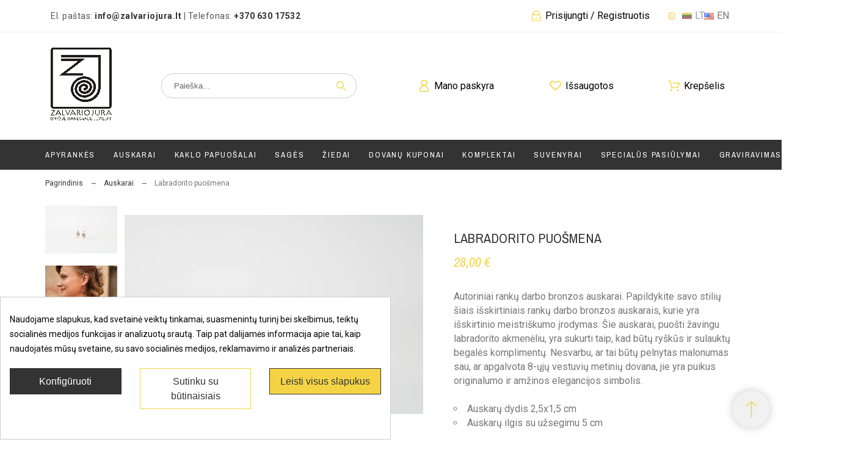

--- FILE ---
content_type: text/html; charset=utf-8
request_url: https://www.zalvariojura.lt/unikalus-ranku-darbo-auskarai-moterims/labradorito-puo%C5%A1mena
body_size: 36749
content:
<!doctype html>
<html lang="lt-LT">

<head><script data-keepinline='true'>
    let cookiesplusCookieValue = null;

    for (let cookie of document.cookie.split(';')) {
        let [cookieName, value] = cookie.trim().split('=');
        if (cookieName === 'cookiesplus') {
            cookiesplusCookieValue = decodeURIComponent(value);
        }
    }

    cookiesplusCookieValue = JSON.parse(cookiesplusCookieValue);

    // Define keys and their default values
    Object.keys({
        'ad_storage': false,
        'ad_user_data': false,
        'ad_personalization': false,
        'analytics_storage': false,
        'functionality_storage': false,
        'personalization_storage': false,
        'security_storage': false,
    }).forEach(function (key) {
        window[key] = false;
    });

    // Check and update values based on cookiesplusCookieValue
    if (cookiesplusCookieValue && cookiesplusCookieValue.consent_mode) {
        cookiesplusConsents = Object.keys(cookiesplusCookieValue.consent_mode).filter(v => v.startsWith('cookiesplus-finality'));

        cookiesplusConsents.forEach(function (key) {
            const consent_type = cookiesplusCookieValue.consent_mode?.[key]?.consent_type;
            if (typeof cookiesplusCookieValue.consents !== 'undefined'
                && typeof cookiesplusCookieValue.consents[key] !== 'undefined'
                && cookiesplusCookieValue.consents[key] === 'on' && consent_type) {
                Object.entries(consent_type).forEach(([innerKey, value]) => {
                    if (value) {
                        window[innerKey] = true;
                    }
                });
            }
        });
    }

    window.dataLayer = window.dataLayer || [];
    function gtag() { dataLayer.push(arguments); }

    gtag('consent', 'default', {
        'ad_storage' : ad_storage ? 'granted' : 'denied',
        'ad_user_data' : ad_user_data ? 'granted' : 'denied',
        'ad_personalization' : ad_personalization ? 'granted' : 'denied',
        'analytics_storage' : analytics_storage ? 'granted' : 'denied',
        'functionality_storage' : functionality_storage ? 'granted' : 'denied',
        'personalization_storage' : personalization_storage ? 'granted' : 'denied',
        'security_storage' : security_storage ? 'granted' : 'denied',
        'wait_for_update' : 500
    });

    gtag('set', 'url_passthrough', true);
    gtag('set', 'ads_data_redaction', true);
</script>

    
        

    <meta charset="utf-8">


    <title>Labradorito puošmena</title>
    
    <meta name="description" content="Autoriniai rankų darbo bronzos auskarai. Papildykite savo stilių šiais išskirtiniais rankų darbo bronzos auskarais, kurie yra išskirtinio meistriškumo įrodymas. Šie auskarai, puošti žavingu labradorito akmenėliu, yra sukurti taip, kad būtų ryškūs ir sulauktų begalės komplimentų. Nesvarbu, ar tai būtų pelnytas malonumas sau, ar apgalvota 8-ųjų vestuvių metinių dovana, jie yra puikus originalumo ir amžinos elegancijos simbolis.">
        <meta name="viewport" content="width=device-width, initial-scale=1">
    <meta name="author" content="support[at]promokit.eu">
    <meta name="copyright" content="promokit.eu">
    <meta name="application-name" content="Alysum Prestashop AMP Template">
            <meta name="application-version" content="210831822">
            
        <script type="application/ld+json">
  {
    "@context": "https://schema.org",
    "@type": "Organization",
    "name" : "Žalvario Jūra",
    "url" : "https://www.zalvariojura.lt/",
          "logo": {
        "@type": "ImageObject",
        "url":"https://www.zalvariojura.lt/img/logo-1643386277.jpg"
      }
      }
</script>		<link rel="stylesheet" href="/modules/montonio/views/css/1.7/payment.css" media="all">
		<link rel="stylesheet" href="https://fonts.googleapis.com/css?family=Archivo+Narrow:100,100italic,200,200italic,300,300italic,400,400italic,500,500italic,600,600italic,700,700italic,800,800italic,900,900italic%7CRoboto:100,100italic,200,200italic,300,300italic,400,400italic,500,500italic,600,600italic,700,700italic,800,800italic,900,900italic%7CAbhaya+Libre:100,100italic,200,200italic,300,300italic,400,400italic,500,500italic,600,600italic,700,700italic,800,800italic,900,900italic&amp;display=swap" media="all">
		<link rel="stylesheet" href="https://fonts.googleapis.com/css?family=Roboto+Slab:100,100italic,200,200italic,300,300italic,400,400italic,500,500italic,600,600italic,700,700italic,800,800italic,900,900italic&amp;display=swap" media="all">
		<link rel="stylesheet" href="https://www.zalvariojura.lt/themes/zalvariojura/assets/cache/theme-894a1b461.css" media="all">
	
	


	<script>
			var ceFrontendConfig = {"environmentMode":{"edit":false,"wpPreview":false},"is_rtl":false,"breakpoints":{"xs":0,"sm":480,"md":768,"lg":1025,"xl":1440,"xxl":1600},"version":"2.5.0-in-stock","urls":{"assets":"\/modules\/creativeelements\/views\/"},"productQuickView":0,"settings":{"page":[],"general":{"elementor_global_image_lightbox":"0","elementor_enable_lightbox_in_editor":"yes"}},"post":{"id":"1566030101","title":"Labradorito puo\u0161mena","excerpt":""}};
		</script>
        <link rel="preload" href="/modules/creativeelements/views/lib/ceicons/fonts/ceicons.woff2?t6ebnx"
            as="font" type="font/woff2" crossorigin>
                <link rel="preload" href="/modules/creativeelements/views/lib/font-awesome/fonts/fontawesome-webfont.woff2?v=4.7.0"
            as="font" type="font/woff2" crossorigin>
        

<script type="application/ld+json">
  {
    "@context": "https://schema.org",
    "@type": "WebPage",
    "isPartOf": {
      "@type": "WebSite",
      "url":  "https://www.zalvariojura.lt/",
      "name": "Žalvario Jūra"
    },
    "name": "Labradorito puošmena",
    "url":  "https://www.zalvariojura.lt/unikalus-ranku-darbo-auskarai-moterims/labradorito-puo%C5%A1mena"
  }
</script>


  <script type="application/ld+json">
    {
      "@context": "https://schema.org",
      "@type": "BreadcrumbList",
      "itemListElement": [
                  {
            "@type": "ListItem",
            "position": 1,
            "name": "Pagrindinis",
            "item": "https://www.zalvariojura.lt/"
          },                  {
            "@type": "ListItem",
            "position": 2,
            "name": "Auskarai",
            "item": "https://www.zalvariojura.lt/unikalus-ranku-darbo-auskarai-moterims/"
          },                  {
            "@type": "ListItem",
            "position": 3,
            "name": "Labradorito puošmena",
            "item": "https://www.zalvariojura.lt/unikalus-ranku-darbo-auskarai-moterims/labradorito-puošmena"
          }              ]
    }
  </script>
    
    
  <script type="application/ld+json">
  {
    "@context": "https://schema.org/",
    "@type": "Product",
    "name": "Labradorito puošmena",
    "description": "Autoriniai rankų darbo bronzos auskarai. Papildykite savo stilių šiais išskirtiniais rankų darbo bronzos auskarais, kurie yra išskirtinio meistriškumo įrodymas. Šie auskarai, puošti žavingu labradorito akmenėliu, yra sukurti taip, kad būtų ryškūs ir sulauktų begalės komplimentų. Nesvarbu, ar tai būtų pelnytas malonumas sau, ar apgalvota 8-ųjų vestuvių metinių dovana, jie yra puikus originalumo ir amžinos elegancijos simbolis.",
    "category": "Auskarai",
    "image" :"https://www.zalvariojura.lt/8636-home_default/labradorito-puošmena.jpg",    "sku": "1566",
    "mpn": "1566"
        ,
    "brand": {
      "@type": "Brand",
      "name": "Žalvario Jūra"
    }
        ,"aggregateRating": {
      "@type": "AggregateRating",
      "ratingValue": "5",
      "reviewCount": "1"
    }
        ,
    "offers": {
      "@type": "Offer",
      "priceCurrency": "EUR",
      "name": "Labradorito puošmena",
      "price": "28",
      "url": "https://www.zalvariojura.lt/unikalus-ranku-darbo-auskarai-moterims/labradorito-puošmena",
      "priceValidUntil": "2026-02-06",
              "image": ["https://www.zalvariojura.lt/8636-large_default/labradorito-puošmena.jpg","https://www.zalvariojura.lt/8637-large_default/labradorito-puošmena.jpg","https://www.zalvariojura.lt/8641-large_default/labradorito-puošmena.jpg","https://www.zalvariojura.lt/8638-large_default/labradorito-puošmena.jpg","https://www.zalvariojura.lt/8639-large_default/labradorito-puošmena.jpg","https://www.zalvariojura.lt/8640-large_default/labradorito-puošmena.jpg"],
            "sku": "1566",
      "mpn": "1566",
                        "availability": "https://schema.org/InStock",
      "seller": {
        "@type": "Organization",
        "name": "Žalvario Jūra"
      }
    }
      }
</script>

    
        
    
    
        <meta property="og:url" content="https://www.zalvariojura.lt/unikalus-ranku-darbo-auskarai-moterims/labradorito-puo%C5%A1mena">
        <meta property="og:title" content="Labradorito puošmena">
        <meta property="og:locale" content="lt-LT">
        <meta property="og:site_name" content="Žalvario Jūra">
                            <meta property="og:locale:alternate" content="lt-lt">
                    <meta property="og:locale:alternate" content="en-us">
            
    
        <link rel="canonical" href="https://www.zalvariojura.lt/unikalus-ranku-darbo-auskarai-moterims/labradorito-puošmena">
    
    
                                    <link rel="alternate" href="https://www.zalvariojura.lt/unikalus-ranku-darbo-auskarai-moterims/labradorito-puošmena" hreflang="lt-lt">
                            <link rel="alternate" href="https://www.zalvariojura.lt/en/handmade-earrings/labradorito-puošmena" hreflang="en-us">
                        



    <link rel="icon" type="image/vnd.microsoft.icon" href="https://www.zalvariojura.lt/img/favicon.ico?1644235061">
    <link rel="icon shortcut" type="image/x-icon" href="https://www.zalvariojura.lt/img/favicon.ico?1644235061">
    <link rel="preload" type="image/svg+xml" href="https://www.zalvariojura.lt//themes/zalvariojura/assets/img/lib.svg" as="image" style="display:none" />



    <link rel="preconnect" href="https://fonts.gstatic.com"> 
<link rel="preload" href="https://fonts.googleapis.com/css?family=Roboto:400%7CArchivo+Narrow:400,500%7C" as="style">
<link rel="stylesheet" href="https://fonts.googleapis.com/css?family=Roboto:400%7CArchivo+Narrow:400,500%7C">



    <script>
    var pixel_ids = "1587046525183553";
    var pkelements = {"controller":"https:\/\/www.zalvariojura.lt\/module\/pkelements\/actions","searchController":"https:\/\/www.zalvariojura.lt\/module\/pkelements\/search","formsController":"https:\/\/www.zalvariojura.lt\/module\/pkelements\/forms"};
    var pkfacebook = {"general_appid":"","general_pageid":"","chat_state":"","chat_color":"#3193FF","facebook_position":"bottomright","chat_delay":"5","chat_simple":"1","chat_simple_link":"#","comments_state":"","comments_tab":"1","comments_width":"100%","comments_number":"10","comments_admins":"","login_state":"","login_redirect":"no_redirect","login_parent":".forgot-password","whatsapp_state":"","whatsapp_type":"personal","whatsapp_position":"bottomleft","whatsapp_group":"","whatsapp_number":"","product_page_url":"https:\/\/www.zalvariojura.lt\/unikalus-ranku-darbo-auskarai-moterims\/labradorito-puo%C5%A1mena","controller":"https:\/\/www.zalvariojura.lt\/module\/pkfacebook\/user","login_destination":"https:\/\/www.zalvariojura.lt\/mano-paskyra","phrases":{"login":"Prisijungti"}};
    var pkfavorites = {"add":"https:\/\/www.zalvariojura.lt\/module\/pkfavorites\/actions?process=add","remove":"https:\/\/www.zalvariojura.lt\/module\/pkfavorites\/actions?process=remove","phrases":{"title":"I\u0161saugotos prek\u0117s","add":"I\u0161saugoti prek\u0119","remove":"Pa\u0161alinti prek\u0119","added":"Prek\u0117 buvo <a href=\"https:\/\/www.zalvariojura.lt\/favorites\">i\u0161saugota<\/a>","removed":"Prek\u0117 buvo i\u0161trinta i\u0161 <a href=\"https:\/\/www.zalvariojura.lt\/favorites\">i\u0161saugot\u0173 preki\u0173 s\u0105ra\u0161o<\/a>"}};
    var pktheme = {"presets_preset":"classic","gs_admin_link":"0","gs_mobile_breakpoint":"1024","gs_totop":true,"gs_cart_icon_fixed":true,"gs_popup_search":false,"gs_latin_ext":false,"gs_cyrillic":false,"header_builder":1,"header_builder_mobile":"mobile-header","header_sticky":true,"header_sticky_class":"header-sticky","footer_builder":1,"footer_builder_mobile":0,"hp_builder":0,"hp_builder_mobile":0,"cp_builder_layout":-1,"cp_page_width":"fixed","cp_listing_view":true,"cp_view_switcher":true,"cp_cols_switcher":true,"cp_perpage":true,"cp_category_preview":false,"cp_subcategories":false,"cp_category_description":false,"cp_collapse_filter":true,"cp_items_width":{"grid-template-columns":200},"cp_item_gap":{"grid-column-gap":40},"pp_builder_layout":0,"pp_share":true,"pp_countdown":true,"pp_innnerzoom":false,"pp_updownbuttons":false,"pp_builder_thumbs":true,"pp_product_tabs":true,"pp_details_tab":"1","pp_description_tab":true,"pp_vertical_tabs":false,"pp_viewed_products":true,"pp_category_products":false,"pp_crosselling":true,"pp_accessories":true,"cont_layout":0,"cont_show_map":false,"cont_map_zoom_level":"10","cont_map_custom_style":false,"cont_longitude":"-0.4932303","cont_latitude":"39.4240166","cont_map_provider":"google","cont_leaflet_api_key":"","cont_google_api_key":null,"cont_address_block":true,"cont_email_block":true,"cont_phones_block":true,"cont_service_block":true,"pm_details_layout_type":0,"pm_details_layout":"pm_details_layout1","pm_qw_button":true,"pm_atc_button":true,"pm_colors":false,"pm_labels":true,"pm_countdown":true,"pm_hover_image":true,"pm_hover_image_number":"3","pm_filter_image":false,"pm_title":true,"pm_image_type":"home_default","pm_title_multiline":true,"pm_brand":false,"pm_desc":false,"pm_price":true,"pm_stars":false,"pm_attr":0,"pm_feature":-1,"sharing_facebook":false,"sharing_twitter":false,"sharing_pinterest":false,"sharing_email":false,"sharing_whatsapp":false,"sharing_telegram":false,"sharing_tumblr":false,"sharing_linkedin":false,"sharing_reddit":false,"mt_countdown":true,"mt_date_until":"2023-01-01","mt_notify":true,"breakpoints":{"mobile":768,"tablet":1024,"laptop":1280}};
    var pp_custom_add_to_cart = "";
    var prestashop = {"cart":{"products":[],"totals":{"total":{"type":"total","label":"Viso","amount":0,"value":"0,00\u00a0\u20ac"},"total_including_tax":{"type":"total","label":"Viso (su PVM)","amount":0,"value":"0,00\u00a0\u20ac"},"total_excluding_tax":{"type":"total","label":"Viso (be PVM)","amount":0,"value":"0,00\u00a0\u20ac"}},"subtotals":{"products":{"type":"products","label":"Tarpin\u0117 suma","amount":0,"value":"0,00\u00a0\u20ac"},"discounts":null,"shipping":{"type":"shipping","label":"Pristatymas","amount":0,"value":""},"tax":null},"products_count":0,"summary_string":"0 preki\u0173","vouchers":{"allowed":1,"added":[]},"discounts":[],"minimalPurchase":0,"minimalPurchaseRequired":""},"currency":{"id":1,"name":"Euras","iso_code":"EUR","iso_code_num":"978","sign":"\u20ac"},"customer":{"lastname":null,"firstname":null,"email":null,"birthday":null,"newsletter":null,"newsletter_date_add":null,"optin":null,"website":null,"company":null,"siret":null,"ape":null,"is_logged":false,"gender":{"type":null,"name":null},"addresses":[]},"country":{"id_zone":"10","id_currency":"1","call_prefix":"370","iso_code":"LT","active":"1","contains_states":"0","need_identification_number":"0","need_zip_code":"1","zip_code_format":"NNNNN","display_tax_label":"0","name":"Lietuva","id":130},"language":{"name":"LT","iso_code":"lt","locale":"lt-LT","language_code":"lt-lt","active":"1","is_rtl":"0","date_format_lite":"Y-m-d","date_format_full":"Y-m-d H:i:s","id":1},"page":{"title":"","canonical":"https:\/\/www.zalvariojura.lt\/unikalus-ranku-darbo-auskarai-moterims\/labradorito-puo\u0161mena","meta":{"title":"Labradorito puo\u0161mena","description":"Autoriniai rank\u0173 darbo bronzos auskarai. Papildykite savo stili\u0173 \u0161iais i\u0161skirtiniais rank\u0173 darbo bronzos auskarais, kurie yra i\u0161skirtinio meistri\u0161kumo \u012frodymas. \u0160ie auskarai, puo\u0161ti \u017eavingu labradorito akmen\u0117liu, yra sukurti taip, kad b\u016bt\u0173 ry\u0161k\u016bs ir sulaukt\u0173 begal\u0117s kompliment\u0173. Nesvarbu, ar tai b\u016bt\u0173 pelnytas malonumas sau, ar apgalvota 8-\u0173j\u0173 vestuvi\u0173 metini\u0173 dovana, jie yra puikus originalumo ir am\u017einos elegancijos simbolis.","keywords":"","robots":"index"},"page_name":"product","body_classes":{"lang-lt":true,"lang-rtl":false,"country-LT":true,"currency-EUR":true,"layout-full-width":true,"page-product":true,"tax-display-disabled":true,"page-customer-account":false,"product-id-1566":true,"product-Labradorito puo\u0161mena":true,"product-id-category-3":true,"product-id-manufacturer-0":true,"product-id-supplier-0":true,"product-available-for-order":true},"admin_notifications":[],"password-policy":{"feedbacks":{"0":"Labai silpnas","1":"Silpnas","2":"Vidutinis","3":"Stiprus","4":"Labai stiprus","Straight rows of keys are easy to guess":"Klaviat\u016bros eilut\u0117s sekas lengva atsp\u0117ti","Short keyboard patterns are easy to guess":"Trumpus klaviat\u016bros \u0161ablonus lengva atsp\u0117ti","Use a longer keyboard pattern with more turns":"Naudoti ilgesn\u012f klaviat\u016bros model\u012f su daugiau apsuk\u0173","Repeats like \"aaa\" are easy to guess":"Pakartojimus, tokius kaip \u201eaaa\u201c, lengva atsp\u0117ti","Repeats like \"abcabcabc\" are only slightly harder to guess than \"abc\"":"Pasikartojimus, tokius kaip \u201eabcabcabc\u201c, atsp\u0117ti yra tik \u0161iek tiek sunkiau nei \u201eabc\u201c","Sequences like abc or 6543 are easy to guess":"Sekas, tokias kaip \"abc\" arba \"6543\", yra lengva atsp\u0117ti","Recent years are easy to guess":"Einamuosius metus lengva atsp\u0117ti","Dates are often easy to guess":"Datas da\u017enai nesunku atsp\u0117ti","This is a top-10 common password":"Tai yra vienas i\u0161 10 pa\u010di\u0173 populiariausi\u0173 slapta\u017eod\u017ei\u0173","This is a top-100 common password":"Tai yra vienas i\u0161 100 pa\u010di\u0173 populiariausi\u0173 slapta\u017eod\u017ei\u0173","This is a very common password":"Tai labai da\u017enai pasikartojantis slapta\u017eodis","This is similar to a commonly used password":"\u0160is yra pana\u0161us \u012f da\u017enai pasikartojant\u012f slapta\u017eod\u012f","A word by itself is easy to guess":"\u017dodis yra lengvai atsp\u0117jamas","Names and surnames by themselves are easy to guess":"Vardus ir pavardes lengva atsp\u0117ti","Common names and surnames are easy to guess":"\u012eprastus vardus ir pavardes lengva atsp\u0117ti","Use a few words, avoid common phrases":"Naudokite kelis \u017eod\u017eius, venkite da\u017enai naudojam\u0173 frazi\u0173","No need for symbols, digits, or uppercase letters":"Neb\u016btini simboliai, skai\u010diai, ar did\u017eiosios raid\u0117s","Avoid repeated words and characters":"Venkite pasikartojan\u010di\u0173 \u017eod\u017ei\u0173 ir simboli\u0173","Avoid sequences":"Venkite sek\u0173","Avoid recent years":"Venkite naudoti einamuosius metus","Avoid years that are associated with you":"Venkite naudoti metus, kurie yra susij\u0119 su jumis","Avoid dates and years that are associated with you":"Venkite naudoti datas ir metus, kurie yra susij\u0119 su jumis","Capitalization doesn't help very much":"Did\u017eiosios raid\u0117s nelabai pad\u0117s","All-uppercase is almost as easy to guess as all-lowercase":"Visas did\u017ei\u0105sias raides atsp\u0117ti beveik taip pat lengva, kaip ir ma\u017e\u0105sias","Reversed words aren't much harder to guess":"Atvirk\u0161tinius \u017eod\u017eius atsp\u0117ti n\u0117ra labai sunku","Predictable substitutions like '@' instead of 'a' don't help very much":"Nusp\u0117jami pakaitalai, tokie kaip \u201e@\u201c vietoj \u201ea\u201c, nelabai padeda","Add another word or two. Uncommon words are better.":"Prid\u0117kite dar vien\u0105 ar du \u017eod\u017eius. Retai naudojami \u017eod\u017eiai yra geresni."}}},"shop":{"name":"\u017dalvario J\u016bra","logo":"https:\/\/www.zalvariojura.lt\/img\/logo-1643386277.jpg","stores_icon":"https:\/\/www.zalvariojura.lt\/img\/logo_stores.png","favicon":"https:\/\/www.zalvariojura.lt\/img\/favicon.ico"},"core_js_public_path":"\/themes\/","urls":{"base_url":"https:\/\/www.zalvariojura.lt\/","current_url":"https:\/\/www.zalvariojura.lt\/unikalus-ranku-darbo-auskarai-moterims\/labradorito-puo%C5%A1mena","shop_domain_url":"https:\/\/www.zalvariojura.lt","img_ps_url":"https:\/\/www.zalvariojura.lt\/img\/","img_cat_url":"https:\/\/www.zalvariojura.lt\/img\/c\/","img_lang_url":"https:\/\/www.zalvariojura.lt\/img\/l\/","img_prod_url":"https:\/\/www.zalvariojura.lt\/img\/p\/","img_manu_url":"https:\/\/www.zalvariojura.lt\/img\/m\/","img_sup_url":"https:\/\/www.zalvariojura.lt\/img\/su\/","img_ship_url":"https:\/\/www.zalvariojura.lt\/img\/s\/","img_store_url":"https:\/\/www.zalvariojura.lt\/img\/st\/","img_col_url":"https:\/\/www.zalvariojura.lt\/img\/co\/","img_url":"https:\/\/www.zalvariojura.lt\/themes\/zalvariojura\/assets\/img\/","css_url":"https:\/\/www.zalvariojura.lt\/themes\/zalvariojura\/assets\/css\/","js_url":"https:\/\/www.zalvariojura.lt\/themes\/zalvariojura\/assets\/js\/","pic_url":"https:\/\/www.zalvariojura.lt\/upload\/","theme_assets":"https:\/\/www.zalvariojura.lt\/themes\/zalvariojura\/assets\/","theme_dir":"https:\/\/www.zalvariojura.lt\/themes\/zalvariojura\/","pages":{"address":"https:\/\/www.zalvariojura.lt\/adresas","addresses":"https:\/\/www.zalvariojura.lt\/adresai","authentication":"https:\/\/www.zalvariojura.lt\/prisijungimas","manufacturer":"https:\/\/www.zalvariojura.lt\/preki\u0173 \u017eenklai","cart":"https:\/\/www.zalvariojura.lt\/krepselis","category":"https:\/\/www.zalvariojura.lt\/index.php?controller=category","cms":"https:\/\/www.zalvariojura.lt\/index.php?controller=cms","contact":"https:\/\/www.zalvariojura.lt\/susisiekite-su-mumis","discount":"https:\/\/www.zalvariojura.lt\/nuolaida","guest_tracking":"https:\/\/www.zalvariojura.lt\/svecio-paskyra","history":"https:\/\/www.zalvariojura.lt\/uzsakymo-istorija","identity":"https:\/\/www.zalvariojura.lt\/asmenine-informacija","index":"https:\/\/www.zalvariojura.lt\/","my_account":"https:\/\/www.zalvariojura.lt\/mano-paskyra","order_confirmation":"https:\/\/www.zalvariojura.lt\/uzsakymo-patvirtinimas","order_detail":"https:\/\/www.zalvariojura.lt\/index.php?controller=order-detail","order_follow":"https:\/\/www.zalvariojura.lt\/uzsakymo-sekimas","order":"https:\/\/www.zalvariojura.lt\/uzsakymas","order_return":"https:\/\/www.zalvariojura.lt\/index.php?controller=order-return","order_slip":"https:\/\/www.zalvariojura.lt\/kredito-kvitas","pagenotfound":"https:\/\/www.zalvariojura.lt\/Puslapis-nerastas","password":"https:\/\/www.zalvariojura.lt\/slaptazodzio-atkurimas","pdf_invoice":"https:\/\/www.zalvariojura.lt\/index.php?controller=pdf-invoice","pdf_order_return":"https:\/\/www.zalvariojura.lt\/index.php?controller=pdf-order-return","pdf_order_slip":"https:\/\/www.zalvariojura.lt\/index.php?controller=pdf-order-slip","prices_drop":"https:\/\/www.zalvariojura.lt\/sumazinta-kaina","product":"https:\/\/www.zalvariojura.lt\/index.php?controller=product","registration":"https:\/\/www.zalvariojura.lt\/index.php?controller=registration","search":"https:\/\/www.zalvariojura.lt\/paieska","sitemap":"https:\/\/www.zalvariojura.lt\/svetain\u0117s strukt\u016bra","stores":"https:\/\/www.zalvariojura.lt\/parduotuves","supplier":"https:\/\/www.zalvariojura.lt\/tiekejai","new_products":"https:\/\/www.zalvariojura.lt\/naujos-prekes","brands":"https:\/\/www.zalvariojura.lt\/preki\u0173 \u017eenklai","register":"https:\/\/www.zalvariojura.lt\/index.php?controller=registration","order_login":"https:\/\/www.zalvariojura.lt\/uzsakymas?login=1"},"alternative_langs":{"lt-lt":"https:\/\/www.zalvariojura.lt\/unikalus-ranku-darbo-auskarai-moterims\/labradorito-puo\u0161mena","en-us":"https:\/\/www.zalvariojura.lt\/en\/handmade-earrings\/labradorito-puo\u0161mena"},"actions":{"logout":"https:\/\/www.zalvariojura.lt\/?mylogout="},"no_picture_image":{"bySize":{"small_default":{"url":"https:\/\/www.zalvariojura.lt\/img\/p\/lt-default-small_default.jpg","width":133,"height":100},"cart_default":{"url":"https:\/\/www.zalvariojura.lt\/img\/p\/lt-default-cart_default.jpg","width":167,"height":125},"home_default":{"url":"https:\/\/www.zalvariojura.lt\/img\/p\/lt-default-home_default.jpg","width":500,"height":375},"medium_default":{"url":"https:\/\/www.zalvariojura.lt\/img\/p\/lt-default-medium_default.jpg","width":700,"height":525},"large_default":{"url":"https:\/\/www.zalvariojura.lt\/img\/p\/lt-default-large_default.jpg","width":800,"height":600}},"small":{"url":"https:\/\/www.zalvariojura.lt\/img\/p\/lt-default-small_default.jpg","width":133,"height":100},"medium":{"url":"https:\/\/www.zalvariojura.lt\/img\/p\/lt-default-home_default.jpg","width":500,"height":375},"large":{"url":"https:\/\/www.zalvariojura.lt\/img\/p\/lt-default-large_default.jpg","width":800,"height":600},"legend":""}},"configuration":{"display_taxes_label":false,"display_prices_tax_incl":false,"is_catalog":false,"show_prices":true,"opt_in":{"partner":false},"quantity_discount":{"type":"discount","label":"Vieneto nuolaida"},"voucher_enabled":1,"return_enabled":0},"field_required":[],"breadcrumb":{"links":[{"title":"Pagrindinis","url":"https:\/\/www.zalvariojura.lt\/"},{"title":"Auskarai","url":"https:\/\/www.zalvariojura.lt\/unikalus-ranku-darbo-auskarai-moterims\/"},{"title":"Labradorito puo\u0161mena","url":"https:\/\/www.zalvariojura.lt\/unikalus-ranku-darbo-auskarai-moterims\/labradorito-puo\u0161mena"}],"count":3},"link":{"protocol_link":"https:\/\/","protocol_content":"https:\/\/"},"time":1769116261,"static_token":"48ef860220d264b26e21a0643f0d1f24","token":"c15de15008c8b6b4adbde9ab35f33d37","debug":false};
    var psemailsubscription_subscription = "https:\/\/www.zalvariojura.lt\/module\/ps_emailsubscription\/subscription";
    var psr_icon_color = false;
    var single_event_tracking = 0;
  </script>



    
<!-- Enable Facebook Pixels -->
<script>
    // doNotConsentToPixel = false;
    //console.log(ppGetCookie('pp_pageview_event_id'));
    //var external_id = ppGetCookie('pp_external_id');
    var pageview_event_id = '';
    var pp_price_precision = 2;
    var deferred_loading = 0;
    var deferred_seconds = 1000;
    var event_time = 1769116261;
    var local_time = new Date().getTime();
    var consentStatus = true;
    var pp_aurl = 'https://www.zalvariojura.lt/module/facebookconversiontrackingplus/AjaxConversion'.replace(/&amp;/g, "&");

    // Check if pixel is already initialized
    function facebookpixelinit(tries) {
        let ud = {};
        if (typeof fbq == 'undefined') {
            // Pixel is not initialized, load the script
            initFbqPixels(ud);
        } else {
            console.log('Facebook Pixel Already loaded');
        }

        // Proceed with consent and initialize Pixels
        handleConsentAndInitPixels(ud);

        // Send the PageView event
        sendPageViewEvent()
    }

    function initFbqPixels() {
        
        !function(f,b,e,v,n,t,s){if (f.fbq)return;n=f.fbq=function(){n.callMethod?n.callMethod.apply(n,arguments):n.queue.push(arguments)};if (!f._fbq)f._fbq=n;n.push=n;n.loaded=!0;n.version='2.0';n.queue=[];t=b.createElement(e);t.async=!0;t.src=v;s=b.getElementsByTagName(e)[0];s.parentNode.insertBefore(t,s)}(window,document,'script','https://connect.facebook.net/en_US/fbevents.js');
        
    }

    function handleConsentAndInitPixels(ud) {
                if (typeof window.doNotConsentToPixel !== 'undefined' && doNotConsentToPixel) {
            consentStatus = false;
        }
                pixelConsent(consentStatus);

                fbq('init', '1587046525183553', ud);
            }
    function sendPageViewEvent() {
        /* Code to avoid multiple pixels call */
        /* Used to make it compatible with onepagecheckout */
        if (typeof window.fbq_pageview == 'undefined') {
            pageview_event_id = generateEventId(12);
            ppTrackEvent('PageView', {}, pageview_event_id);
            if (consentStatus) {
                return jQuery.ajax({
                    url: pp_aurl,
                    type: 'POST',
                    cache: false,
                    data: {
                        event: 'PageView',
                        pageview_event_id: pageview_event_id,
                        source_url: window.location.href
                    }
                });
            }
            window.fbq_pageview = 1;  // Mark pageview as processed
        }
    }

    // Consent and localStorage checks, unchanged
        </script>
<!-- End Enable Facebook Pixels -->
<script>
    fctp_pageviewcount(20);
    function fctp_pageviewcount(tries) {
        if (typeof jQuery === 'undefined' || typeof fbq != 'function') {
            if (tries > 0) {
                setTimeout(function () {
                    fctp_pageviewcount(tries - 1)
                }, 350);
            }
        } else {
            if (consentStatus) {
                jQuery.ajax({
                    url: pp_aurl,
                    type: 'POST',
                    cache: false,
                    data: {
                        event: 'Pageviewcount',
                        source_url: location.href,
                        token: '3ef4b5a513a3225532c5777add3c67f6',
                    }
                })
                    .done(function (data) {
                        if (data !== null && data.return == 'ok' && typeof data.current_page !== 'undefined') {
                            var page = data.current_page == 20 ? 'PagesViewedMore' + data.current_page : 'PagesViewed' + data.current_page;
                            ppTrackEvent(page, {
                                'currency': 'EUR',
                                'value': '10000'
                            }, pageview_event_id);
                        }
                    })
                    .fail(function (jqXHR, textStatus, errorThrown) {
                        //console.log('Pixel Plus: Cookie consent could not be validated');
                    });
            }
        }
    }
</script>
<!-- Add To cart Pixel Call -->
<script type="text/javascript">
    (function() {
        // Global flags and variables
        var isProcessingAddToCart = false; // Prevents duplicate processing
        var qty = false;                   // Holds the current quantity value
        var lastXhrResponse = null;        // For XHR deduplication

        // Reset the processing flag after a delay.
        function resetAddToCartFlag() {
            setTimeout(function() {
                isProcessingAddToCart = false;
            }, 500);
        }

        function sendAddToCartFromResponse(r, parsed, delCookie, source) {
            // If already processing, do nothing.
            if (isProcessingAddToCart) return;

            if (!parsed) {
                try {
                    r = JSON.parse(r);
                } catch (e) {
                    return; // Abort if parsing fails
                }
            }
            // console.log(new Date().toISOString(), "sendAddToCartFromResponse from", source, "with response:", r);

            if (r && r.cart && r.cart.products) {
                // Set initial global values (from server-side template variables)
                window.content_name = 'Labradorito puošmena';
                window.content_category = 'Pagrindinis > Auskarai';
                window.content_value = 1; // Default minimal value
                window.content_ids_data = [];
                window.content_ids_product = [];

                // Determine the selected product and attribute from the response.
                var selected_product_id = r.id_product || r.idProduct;
                var ipa = r.id_product_attribute || r.idProductAttribute;

                // Process the cart products and build the payload.
                $.each(r.cart.products, function(key, value) {
                    if (
                        (selected_product_id == value.id_product && value.id_product_attribute == 0) ||
                        (selected_product_id == value.id_product && value.id_product_attribute > 0 && value.id_product_attribute == ipa)
                    ) {
                        var pprice = 0;
                                                if (typeof value.price_with_reduction !== 'undefined') {
                            pprice = value.price_with_reduction;
                        } else if (typeof value.price_without_reduction !== 'undefined') {
                            pprice = value.price_without_reduction;
                        }
                                                if (pprice === 0) {
                            pprice = formatedNumberToFloat(value.price);
                        }
                        if (typeof value.name !== 'undefined') {
                            window.content_name = value.name;
                        }
                        window.content_value = pprice.toFixed(pp_price_precision);

                        // Build product identifier, with combination if enabled.
                        var id_combination = '';
                                                var pid = '' + value.id_product + id_combination;
                        var productData = {
                            'id': pid,
                            'quantity': (qty !== false ? qty : value.quantity),
                            'item_price': (qty !== false ? qty * pprice : value.quantity * pprice)
                        };
                        if (value.category) {
                            productData.category = value.category;
                        }
                        window.content_ids_data.push(productData);
                        window.content_ids_product.push(pid);
                    }
                });

                // Build the final cartValues object.
                var cartValues = {
                    'content_name': window.content_name,
                    'content_ids': unique(window.content_ids_product),
                    'contents': unique(window.content_ids_data),
                    'content_type': 'product',
                    'value': window.content_value,
                    'currency': 'EUR'
                };
                                if (window.content_category) {
                    cartValues['content_category'] = window.content_category;
                }

                // Depending on the mode, call the appropriate final function.
                                // When CAPI is enabled, delegate to atcAjaxCall.
                // (Do not set isProcessingAddToCart here so that atcAjaxCall can handle it.)
                atcAjaxCall(selected_product_id, ipa, source);
                
                if (delCookie) {
                    deleteCookie('pp_pixel_event_id');
                }
            }
        }

        function trackAddToCart(values, event_id, source) {
            values.source = source;
            // console.log(new Date().toISOString(), "Tracking AddToCart event from", source, "with data:", values);
            ppTrackEvent('AddToCart', values, event_id);
            resetAddToCartFlag();
        }

        function atcAjaxCall(id_product, id_product_attribute, source) {
            if (isProcessingAddToCart) return false;
            isProcessingAddToCart = true;
            setTimeout(function() {
                $.ajax({
                    url: pp_aurl,
                    type: 'POST',
                    cache: false,
                    data: {
                        customAjax: true,
                        id_product: id_product,
                        id_product_attribute: id_product_attribute,
                        quantity: qty || 1,
                        event: 'AddToCart',
                        rand: Math.floor((Math.random() * 100000) + 1),
                        token: '48ef860220d264b26e21a0643f0d1f24'
                    }
                })
                    .done(function(data) {
                        if (data.return === 'ok') {
                            trackAddToCart(data.custom_data, data.event_id, source || 'customAjax');
                        } else if (data.return === 'error') {
                            console.error('Error in add-to-cart AJAX call');
                        }
                    })
                    .fail(function(jqXHR, textStatus, errorThrown) {
                        console.error('AJAX error in add-to-cart call:', textStatus);
                    });
            }, 500);
        }

        // Helper: Converts a formatted price string to a float.
        function formatedNumberToFloat(price) {
            price = price.replace(prestashop.currency.sign, '')
                .replace(prestashop.currency.iso_code, '');
            switch (parseInt(prestashop.currency.format, 10)) {
                case 1:
                    return parseFloat(price.replace(',', '').replace(' ', ''));
                case 2:
                    return parseFloat(price.replace(' ', '').replace(',', '.'));
                case 3:
                    return parseFloat(price.replace('.', '').replace(' ', '').replace(',', '.'));
                case 4:
                    return parseFloat(price.replace(',', '').replace(' ', ''));
                default:
                    return parseFloat(price);
            }
        }

        // Helper: Returns only unique elements from an array.
        function unique(array) {
            return $.grep(array, function(el, index) {
                return index === $.inArray(el, array);
            });
        }

        // Attach event handlers for add-to-cart tracking.
        function initAddToCart() {
            
            // For AttributewizardPro or AWP modules.
            if (
                    false ||
                $('#awp_wizard').length === 1
            ) {
                var id_product = $('#product_page_product_id').length ? $('#product_page_product_id').val() : $('.product_page_product_id').val();
                var id_product_attribute = 0;
                $('.exclusive').on('click', function() {
                    if (!isProcessingAddToCart) {
                        atcAjaxCall(id_product, id_product_attribute, 'AWP');
                    }
                });
            }

            // Attach the Prestashop "updateCart" listener.
            if (typeof prestashop === 'object' && typeof prestashop.on !== 'undefined') {
                prestashop.on('updateCart', function(event) {
                    if (isProcessingAddToCart) return;
                    window.pp_atc_event_id = ppGetCookie('pp_pixel_event_id');
                    if (event && event.reason) {
                        if (event.reason.idProduct !== undefined) {
                            var ipa = event.reason.idProductAttribute || 0;
                                                        atcAjaxCall(event.reason.idProduct, ipa, 'prestashop.on');
                                                    } else if (event.reason.cart !== undefined) {
                            sendAddToCartFromResponse(event.reason, true, true, 'prestashop.on');
                        }
                    }
                });
            }

            // Override XMLHttpRequest as a fallback.
            (function(open) {
                XMLHttpRequest.prototype.open = function(method, url, async) {
                    var fpCartEndpoint = '/krepselis';
                    var checkURL = url.search(fpCartEndpoint);
                    if (checkURL > -1 && !isProcessingAddToCart) {
                        // Clear globals before processing the add-to-cart request.
                        delete window.content_ids_data;
                        delete window.content_ids_product;
                        delete window.total_products_value;
                        window.pp_atc_event_id = generateEventId(12);
                        url += (url.search('\\?') > -1)
                            ? '&pp_atc_event_id=' + window.pp_atc_event_id
                            : '?pp_atc_event_id=' + window.pp_atc_event_id;
                    }
                    this.addEventListener('load', function() {
                        if (this.response) {
                            // Check for duplicate XHR response.
                            if (lastXhrResponse === this.response) {
                                // console.log(new Date().toISOString(), "Duplicate XHR response. Skipping.");
                                return;
                            }
                            lastXhrResponse = this.response;
                            try {
                                sendAddToCartFromResponse(this.response, false, false, 'XHR');
                            } catch (e) {
                                console.error("Error processing XHR response:", e);
                            }
                        }
                    });
                    this.addEventListener('error', function() {
                        console.error('Request failed with error');
                    });
                    this.addEventListener('abort', function() {
                        console.error('Request was aborted');
                    });
                    open.apply(this, arguments);
                };
            })(XMLHttpRequest.prototype.open);
        }

        // Wait for DOM and jQuery to be ready.
        document.addEventListener("DOMContentLoaded", function() {
            var tries = 20;
            function waitForjQuery(tries) {
                if (typeof jQuery === 'undefined') {
                    if (tries > 0) {
                        setTimeout(function() { waitForjQuery(tries - 1); }, 250);
                    } else {
                        console.error('PP: Could not initiate the Add To Cart Event Tracking');
                    }
                    return;
                }
                initAddToCart();
            }
            waitForjQuery(tries);

            // Listen for changes in quantity.
            $(document).on('change', '#quantity_wanted', function() {
                qty = $(this).val();
            });
        });
    })();
</script>
<!-- End Add to cart pixel call -->

<!-- Facebook View Content Track -->
<script type="text/javascript">
    if (typeof vc_last_id === 'undefined') {
        var vc_last_id = 0;
        var vc_last_ipa = 0;
    }
    var pp_vc_event_id = '';
    var combination = 0;
    var combi_change = false;
    var u = document.URL;
    var pvalue = 28;

    document.addEventListener('DOMContentLoaded', function () {
        fctp_viewContent(10);
    });

    function fctp_viewContent(max_tries) {
        // Check if jQuery or Facebook's fbq is available
        if (typeof jQuery == 'undefined' || typeof fbq != 'function') {
            if (max_tries > 0) {
                setTimeout(function () {
                    fctp_viewContent(max_tries - 1);
                }, 500);
            } else {
                console.log('PP: Could not initiate the ViewContent event');
            }
            return;
        }
        pp_vc_event_id = generateEventId(12);

        // Handle custom modules (dynamicproduct waits for ajaxComplete)
                        // For PrestaShop 1.7+
        trackViewContent();
                    }

    function trackViewContent() {
        let ipa = 0;
        if (typeof combination !== 'undefined' && combination > 0) {
            ipa = combination;
        }
        let id = '1566';

        
                $.ajax({
            url: pp_aurl,
            type: 'POST',
            cache: false,
            data: {
                customAjax: true,
                id_product : 1566,
                id_product_attribute : ipa,
                event: 'ViewContent',
                rand: Math.floor((Math.random() * 100000) + 1),
                token: '48ef860220d264b26e21a0643f0d1f24',
                event_id: pp_vc_event_id,
                source_url: window.location.href
            }
        })
            .done(function(data) {
                if (data.return == 'ok') {
                    pp_vc_event_id = data.event_id;
                    sendTrackViewContent(id, ipa);
                }
            })
            .fail(function(jqXHR, textStatus, errorThrown) {
                console.log('Error: Could not track ViewContent event');
            });
            }

    function sendTrackViewContent(id, ipa) {
        ppTrackEvent('ViewContent', {
            content_name: 'Labradorito puošmena',
                        content_category: 'Pagrindinis > Auskarai',
                        value: pvalue,
            currency: 'EUR',
                        content_type: 'product',
            content_ids: [id],
                                }, typeof pp_vc_event_id !== 'undefined' ? pp_vc_event_id : generateEventId(12));

        vc_last_id = id;
        vc_last_ipa = ipa;
    }

    function discoverCombi() {
        if (combi_change === true) {
            combi_change = false;
            return true;
        }
        if ($('#product-details').length > 0) {
            if (typeof $('#product-details').data('product') !== 'undefined') {
                combination = $('#product-details').data('product').id_product_attribute;
                pvalue = $('#product-details').data('product').price_amount;
                return true;
            }
        }
        return false;
    }
</script>

<!-- END Facebook View Content Track -->
<!-- Contact Pixel Call -->
<script type="text/javascript">
    document.addEventListener("DOMContentLoaded", function(event) {
        init_newsletter(10);
        var fb_pixel_newsletter_event_id = '';
        var FCTP_NEWSLETTER_VALUE = '1';
        var max_tries = 0;


        function init_newsletter(tries)
        {
            if (typeof jQuery === 'undefined' || typeof ppGetCookie === 'undefined') {
                if (tries > 0) {
                    setTimeout(function() { init_newsletter(tries-1); }, 350);
                } else {
                    console.log('PP: Could not Initiate the Newsletter Event Tracking');
                }
                return;
            }
            fb_pixel_newsletter_event_id = ppGetCookie('pp_pixel_newsletter_event_id');
                        $('input[name="submitNewsletter"]').click(function (event) {
                if ($('input[name="email"]').val() != '') {
                    setTimeout(function () {
                        if (jQuery('.block_newsletter').find(".alert-danger").length == 1) {
                            console.log(
                                'Conversion could not be sent, contact module developer to check the issue');
                        } else {
                            fctp_newsletter(10);
                        }
                    }, 1000);
                }
            });
                        function fctp_newsletter(max_tries, email = "") {
                if (typeof fbq != 'undefined' && typeof jQuery != 'undefined') {
                                        jQuery.ajax({
                        url: pp_aurl,
                        type: 'POST',
                        cache: false,
                        data: {
                            event: 'Newsletter',
                            rand: Math.floor((Math.random() * 100000) + 1),
                            source_url: window.location.href
                        }
                    })
                        .done(function (data) {
                            if (data.return == 'ok') {
                                trackNewsletter(email);
                            }
                        })
                        .fail(function (jqXHR, textStatus, errorThrown) {
                            console.log('Conversion could not be sent, as the email is already registered');
                        });
                                    } else {
                    if (tries > 0) {
                        setTimeout(function () {
                            fctp_newsletter(tries - 1)
                        }, 500);
                    }
                }
            }

            function trackNewsletter() {
                ppTrackEvent('Newsletter', {
                    'content_name': 'Newsletter',
                    value: FCTP_NEWSLETTER_VALUE,
                    currency: 'EUR',
                }, fb_pixel_newsletter_event_id);
            }
        }
    });
</script>
<!-- End Contact Pixel Call --><!-- Contact Pixel Call -->
<script type="text/javascript">
    document.addEventListener("DOMContentLoaded", function() {
        init_time_event(10);
        var time = 0;

        function init_time_event(tries) {
            //Main script start
            if (typeof jQuery === 'undefined' || typeof fbq === 'undefined') {
                if (tries > 0) {
                    setTimeout(function () {
                        init_time_event(tries - 1)
                    }, 500);
                } else {
                    console.log('PP: Could not Initiate the Page Time event');
                }
                return;
            }
            var counter = 0;
            var timer = new IntervalTimer(function () {
                if (counter < 4) {
                    time = time + 30;
                    if (time == 120) {
                        time = '+120';
                    }
                    fctp_pagetime(tries - 1, time);
                    counter++;
                }
            }, 30000); // WAS 30000

            document.addEventListener("visibilitychange", function () {
                if (document.visibilityState === 'visible') {
                    timer.resume();
                } else {
                    timer.pause();
                }
            });
        }
        function IntervalTimer(callback, interval) {
            var timerId, timeoutId, startTime, remaining = 0;
            var state = 0; //  0 = idle, 1 = running, 2 = paused, 3= resumed
            this.interval = interval;
            this.pause = function () {
                if (state != 1 && state != 3) return;
                remaining = this.interval - (new Date() - startTime);
                if (state == 1) window.clearInterval(timerId);
                if (state == 3) window.clearTimeout(timeoutId);
                state = 2;
            };

            this.resume = function () {
                if (state != 2) return;
                state = 3;
                timeoutId = window.setTimeout(this.timeoutCallback, remaining);
            };

            this.timeoutCallback = function () {
                if (state != 3) return;
                callback();
                startTime = new Date();
                timerId = window.setInterval(callback, interval);
                state = 1;
            };

            startTime = new Date();
            timerId = window.setInterval(callback, interval);
            state = 1;
        }

        function fctp_pagetime(tries)
        {
                        jQuery.ajax({
                url: pp_aurl,
                type: 'POST',
                cache: false,
                data: {
                    event: 'Pagetime',
                    source_url: location.href,
                    time: time,
                    rand: Math.floor((Math.random() * 100000) + 1)
                }
            })
            .done(function(data) {
                if (data.return == 'ok') {
                    trackPageTime(data);
                }
            })
            .fail(function(jqXHR, textStatus, errorThrown) {
                console.log('Conversion could not be sent, contact module developer to check the issue');
            });
                    }
        function trackPageTime(data)
        {
            if (!validateTime(time)) {
                return false;
            }
            var eventName = time == 0 ? 'Pagetime' : 'Time'+time+'s';
            ppTrackEvent(eventName, {
                'content_name' : 'PageTime',
                value: 1,
                currency : 'EUR',
                status: true,
                time : time+'s',
            },  data.event_id);
        }
        function validateTime(time) {
            let tmpTime = time.toString().replace('+', ''); // Remove the plus symbol
            return !isNaN(tmpTime) && parseInt(tmpTime) > 0; // Check if it's a positive number
        }
    });
</script>
<!-- End Contact Pixel Call -->    <!-- Pixel Plus: Add missing OG microdata -->
                        <meta property="product:item_group_id" content="1566"/>
                                <meta property="product:condition" content="new"/>
                                <meta property="brand" content="Žalvario Jūra"/>
                                <meta property="product:category" content="194"/>
                <!--  -->
    <!-- End Pixel Plus: Add missing OG microdata -->
<style>
            div#cookiesplus-modal,
        #cookiesplus-modal > div,
        #cookiesplus-modal p {
            background-color: #FFFFFF !important;
        }
    
            #cookiesplus-modal > div,
        #cookiesplus-modal p {
            color: #000 !important;
        }
    
            #cookiesplus-modal .cookiesplus-accept {
            background-color: #F4D445 !important;
        }
    
            #cookiesplus-modal .cookiesplus-accept {
            border: 1px solid #333333 !important;
        }
    

            #cookiesplus-modal .cookiesplus-accept {
            color: #333333 !important;
        }
    
            #cookiesplus-modal .cookiesplus-accept {
            font-size: 16px !important;
        }
    
    
            #cookiesplus-modal .cookiesplus-more-information {
            background-color: #333333 !important;
        }
    
            #cookiesplus-modal .cookiesplus-more-information {
            border: 1px solid #333333 !important;
        }
    
            #cookiesplus-modal .cookiesplus-more-information {
            color: #FFFFFF !important;
        }
    
            #cookiesplus-modal .cookiesplus-more-information {
            font-size: 16px !important;
        }
    
    
            #cookiesplus-modal .cookiesplus-reject {
            background-color: #FFFFFF !important;
        }
    
            #cookiesplus-modal .cookiesplus-reject {
            border: 1px solid #F4D445 !important;
        }
    
            #cookiesplus-modal .cookiesplus-reject {
            color: #333333 !important;
        }
    
            #cookiesplus-modal .cookiesplus-reject {
            font-size: 16px !important;
        }
    
    
            #cookiesplus-modal .cookiesplus-save:not([disabled]) {
            background-color: #333333 !important;
        }
    
            #cookiesplus-modal .cookiesplus-save:not([disabled]) {
            border: 1px solid #F4D445 !important;
        }
    
            #cookiesplus-modal .cookiesplus-save:not([disabled]) {
            color: #FFFFFF !important;
        }
    
            #cookiesplus-modal .cookiesplus-save {
            font-size: 16px !important;
        }
    
    
    
    #cookiesplus-tab {
                                    bottom: 0;
                left: 0;
                    
        
            }
</style>




    

  
    <meta property="og:type" content="product">
    <meta property="og:description" content="Autoriniai rankų darbo bronzos auskarai. Papildykite savo stilių šiais išskirtiniais rankų darbo bronzos auskarais, kurie yra išskirtinio meistriškumo įrodymas. Šie auskarai, puošti žavingu labradorito akmenėliu, yra sukurti taip, kad būtų ryškūs ir sulauktų begalės komplimentų. Nesvarbu, ar tai būtų pelnytas malonumas sau, ar apgalvota 8-ųjų vestuvių metinių dovana, jie yra puikus originalumo ir amžinos elegancijos simbolis.

Auskarų dydis 2,5x1,5 cm
Auskarų ilgis su užsegimu 5 cm
">
    <meta property="og:image:alt" content="Žalvario Jūra - Labradorito puošmena">
    <meta property="product:retailer_item_id" content="1566" />
              <meta property="product:availability" content="last_remaining_items">
              <meta property="og:image" content="https://www.zalvariojura.lt/8636-large_default/labradorito-puošmena.jpg">
                  <meta property="product:pretax_price:amount" content="28">
      <meta property="product:pretax_price:currency" content="EUR">
      <meta property="product:price:amount" content="28">
      <meta property="product:price:currency" content="EUR">
            
      <link rel="canonical" href="https://www.zalvariojura.lt/unikalus-ranku-darbo-auskarai-moterims/labradorito-puošmena">
    
  


</head>

<body id="product" class="lang-lt country-lt currency-eur layout-full-width page-product tax-display-disabled product-id-1566 product-labradorito-puosmena product-id-category-3 product-id-manufacturer-0 product-id-supplier-0 product-available-for-order pm_details_layout1 category-page-width-fixed hide-updownbuttons elementor-page elementor-page-1566030101">

    
        
    

    
        
            






<header id="header">
    
        <template id="mobile-header-template">
                            <div data-elementor-type="page" data-elementor-id="124010000" class="elementor elementor-124010000 elementor-bc-flex-widget" data-elementor-settings="[]">
            <div class="elementor-inner">
                <div class="elementor-section-wrap">
                            <section class="elementor-element elementor-element-3a69bcd1 elementor-section-full_width elementor-section-height-default elementor-section-height-default elementor-section elementor-top-section" data-id="3a69bcd1" data-element_type="section">
                            <div class="elementor-container elementor-column-gap-default">
                <div class="elementor-row">
                <div class="elementor-element elementor-element-7fccc040 elementor-hidden-desktop elementor-column elementor-col-33 elementor-top-column" data-id="7fccc040" data-element_type="column">
            <div class="elementor-column-wrap elementor-element-populated">
                <div class="elementor-widget-wrap">
                <div class="elementor-element elementor-element-448e49a6 elementor-widget elementor-widget-pklogo" data-id="448e49a6" data-element_type="widget" data-widget_type="pklogo.default">
                <div class="elementor-widget-container">
        <div class="header_logo h-100 w-100">
        <div class="logo-link-wrap">
        <a class="header_logo_img dib" href="https://www.zalvariojura.lt/" title="Žalvario Jūra">
        <img class="logo" src="https://www.zalvariojura.lt/img/logo-1643386277.jpg" alt="Žalvario Jūra" width="85" height="100" style="min-width:85px;width:85px;height:100px;">
    </a>
  </div></div>        </div>
                </div>
                        </div>
            </div>
        </div>
                <div class="elementor-element elementor-element-66bb81db elementor-column elementor-col-66 elementor-top-column" data-id="66bb81db" data-element_type="column">
            <div class="elementor-column-wrap elementor-element-populated">
                <div class="elementor-widget-wrap">
                <div class="elementor-element elementor-element-19205844 elementor-widget__width-auto elementor%s-align-flex-start elementor%s-align-flex-start elementor-widget elementor-widget-pksearch" data-id="19205844" data-element_type="widget" data-widget_type="pksearch.default">
                <div class="elementor-widget-container">
        <div class="pk-ce-widget-wrapper"><div class="pk-ce-widget view_grid">







    
<div class="pk-search-widget flex-container categories-outside" data-show_input=0 data-items_limit=5 data-order_by=position data-order_way=desc data-button_action=open_sidebar data-minlength=3>
    <form 
        method="get"
        action="https://www.zalvariojura.lt/module/pkelements/search" 
        data-original-action="https://www.zalvariojura.lt/paieska" 
        class="relative">
        <fieldset class="flex-container align-items-center">
            <legend>Paieška</legend>
            
            <div class="relative inner-search-button flex-container">
            
    <input 
        type="search" 
        name="s" 
        value="" 
        class="search-popup hidden" 
        placeholder="Paieška..." 
        aria-label="Paieška">

            
            <button class="flex-container justify-content-center align-items-center" aria-label="Paieška"
             data-pktabname="el-search"
            data-pktabgroup="el-search" data-pktype="sidebar" >
            <svg class="svgic svg-loader in_progress">
                <use href="/themes/zalvariojura/assets/img/lib.svg#loading"></use>
            </svg>
            <svg class="svgic svg-search">
                <use href="/themes/zalvariojura/assets/img/lib.svg#search"></use>
            </svg>
                    </button>
    
        </div>
    
            
    
                    </fieldset>
    </form>
</div></div></div>        </div>
                </div>
                <div class="elementor-element elementor-element-6cd35ccd elementor-widget__width-auto elementor-widget elementor-widget-pkmyaccount" data-id="6cd35ccd" data-element_type="widget" data-widget_type="pkmyaccount.default">
                <div class="elementor-widget-container">
        <div class="pk-ce-widget-wrapper"><div class="pk-ce-widget view_grid">    




<div class="myaccount-select user-select relative dib pk-position-left">
    <div class="pk-myaccount">
                                        
<div class="current-item cp smooth02 flex-container icon-element justify-content-center align-items-center" data-pktabname="el-myaccount" data-pktabgroup="el-myaccount" data-pktype="sidebar">
            <svg class="svgic">
            <use href="/themes/zalvariojura/assets/img/lib.svg#account"></use>
        </svg>
            </div>
                            </div>
</div></div></div>        </div>
                </div>
                <div class="elementor-element elementor-element-4c86d7b7 elementor-widget__width-auto elementor-widget elementor-widget-pkcart" data-id="4c86d7b7" data-element_type="widget" data-widget_type="pkcart.default">
                <div class="elementor-widget-container">
        <div class="pk-ce-widget-wrapper"><div class="pk-ce-widget view_grid">
<div class="cart-select user-select relative dib">
    <div class="pk-cart dd_el">
                                                                         
<div class="current-item cp smooth02 flex-container icon-element justify-content-center align-items-center" data-pktabname="el-cart" data-pktabgroup="el-cart" data-pktype="sidebar">
            <svg class="svgic">
            <use href="/themes/zalvariojura/assets/img/lib.svg#cart"></use>
        </svg>
                            <span class="header-item-counter cart-products-count" data-productsnum="0">0</span>
    </div>
             
            </div>
</div></div></div>        </div>
                </div>
                        </div>
            </div>
        </div>
                        </div>
            </div>
        </section>
                <section class="elementor-element elementor-element-28590705 elementor-section-full_width elementor-section-height-default elementor-section-height-default elementor-section elementor-top-section" data-id="28590705" data-element_type="section" data-settings="{&quot;background_background&quot;:&quot;classic&quot;}">
                            <div class="elementor-container elementor-column-gap-default">
                <div class="elementor-row">
                <div class="elementor-element elementor-element-784b00c1 elementor-column elementor-col-100 elementor-top-column" data-id="784b00c1" data-element_type="column">
            <div class="elementor-column-wrap elementor-element-populated">
                <div class="elementor-widget-wrap">
                <div class="elementor-element elementor-element-42fc8996 elementor-widget elementor-widget-pkmenu" data-id="42fc8996" data-element_type="widget" data-widget_type="pkmenu.default">
                <div class="elementor-widget-container">
        
<div class="pk-menu-horizontal">
    <div class="icon_menu flex-container align-items-center">
                <span>Meniu</span>
                
    <svg class="svgic">
        <use href="/themes/zalvariojura/assets/img/lib.svg#menu"></use>
    </svg>

    </div>
    <ul id="top-menu" class="pk-top-menu top-menu menu-content page-width container">
                                                        


                        <li class="level-1">
                                                    <a href="https://www.zalvariojura.lt/ranku-darbo-apyrankes/">
                                                                                                    <span>
                            Apyrankės                                                    </span>
                                    </a>
                                </li>
                                                                                                            <li class="level-1  itemtype-cat">
                        <a href="https://www.zalvariojura.lt/unikalus-ranku-darbo-auskarai-moterims/">
                                                        <span>
                                Auskarai                             </span>
                                                                                </a>
                                            </li>
                                                                                                        <li class="level-1  itemtype-cat">
                        <a href="https://www.zalvariojura.lt/papuosalai/">
                                                        <span>
                                Kaklo papuošalai                             </span>
                                                                                </a>
                                            </li>
                                                                                                        <li class="level-1  itemtype-cat">
                        <a href="https://www.zalvariojura.lt/sages/">
                                                        <span>
                                Sagės                             </span>
                                                                                </a>
                                            </li>
                                                                                                        <li class="level-1  itemtype-cat">
                        <a href="https://www.zalvariojura.lt/ziedai-ranku-darbo-autorine-juvelyrika/">
                                                        <span>
                                Žiedai                             </span>
                                                                                </a>
                                            </li>
                                                                                                        <li class="level-1  itemtype-cat">
                        <a href="https://www.zalvariojura.lt/dovanu-kuponai/">
                                                        <span>
                                Dovanų kuponai                             </span>
                                                                                </a>
                                            </li>
                                                                                                        <li class="level-1  itemtype-cat">
                        <a href="https://www.zalvariojura.lt/komplektai/">
                                                        <span>
                                Komplektai                             </span>
                                                                                </a>
                                            </li>
                                                                                                        <li class="level-1  itemtype-cat parent">
                        <a href="https://www.zalvariojura.lt/suvenyrai/">
                                                        <span>
                                Suvenyrai 
    <svg class="svgic">
        <use href="/themes/zalvariojura/assets/img/lib.svg#arrowdown"></use>
    </svg>
                            </span>
                                                                                        <span data-target="#top_sub_menu_91321" data-toggle="collapse" class="pk-collapse-icons collapsed">
                                    
    <svg class="svgic">
        <use href="/themes/zalvariojura/assets/img/lib.svg#arrowdown"></use>
    </svg>

                                </span>
                                                    </a>
                                                    <div class="pk-sub-menu menu-dropdown dd_view col-xs-12 col-md-3 col-lg-2 owl-sub-auto collapse"
                                id="top_sub_menu_91321">
                                                                                                                                        <div class="pk-menu-row row SUBMENU">
                                                                                                                                                <div class="pk-menu-col col-xs-12 col-sm-4 col-lg-12 ">
                                                                                                                    <ul class="ul-column">
                                                                                                                                    <li class="menu-item  item-header">
                                                                                                                                                                                                                                                                                                                        <a href="https://www.zalvariojura.lt/ranku-darbo-atvirukai/">
                                                                                        <img src="" alt="" class="menu_cat_preview" width="300"
                                                                                            height="100">
                                                                                    </a>
                                                                                                                                                                                                                                                                                                                        <a href="https://www.zalvariojura.lt/ranku-darbo-atvirukai/">Rankų darbo atvirukai</a>
                                                                                                                                                                                                                        </li>
                                                                                                                            </ul>
                                                                                                            </div>
                                                                                                                                    </div>
                                                                                                                            </div>
                                            </li>
                                                                                                        <li class="level-1  itemtype-cat">
                        <a href="https://www.zalvariojura.lt/specialus-pasiulymai/">
                                                        <span>
                                Specialūs pasiūlymai                             </span>
                                                                                </a>
                                            </li>
                                                                                                        <li class="level-1 naujienos-desktop-hd itemtype-cat">
                        <a href="https://www.zalvariojura.lt/naujienos-autorine-juvelyrika/">
                                                        <span>
                                Naujienos                             </span>
                                                                                </a>
                                            </li>
                                                                                                        <li class="level-1  itemtype-cat">
                        <a href="https://www.zalvariojura.lt/graviravimas/">
                                                        <span>
                                Graviravimas                             </span>
                                                                                </a>
                                            </li>
                                                                                                        <li class="level-1  itemtype-cat">
                        <a href="https://www.zalvariojura.lt/edukacijos/">
                                                        <span>
                                Kursai                             </span>
                                                                                </a>
                                            </li>
                                        </ul>
</div>
        </div>
                </div>
                        </div>
            </div>
        </div>
                        </div>
            </div>
        </section>
                        </div>
            </div>
        </div>
        
            </template>
    <div class="mobile-header-wrapper">
            </div>
    <div class="desktop-header-wrapper">
    
                    <div data-elementor-type="content" data-elementor-id="2020101" class="elementor elementor-2020101 elementor-bc-flex-widget" data-elementor-settings="[]">
            <div class="elementor-inner">
                <div class="elementor-section-wrap">
                            <section class="elementor-element elementor-element-skisgwy elementor-section-boxed elementor-section-height-default elementor-section-height-default elementor-section elementor-top-section" data-id="skisgwy" data-element_type="section">
                            <div class="elementor-container elementor-column-gap-default">
                <div class="elementor-row">
                <div class="elementor-element elementor-element-irjhvry elementor-column elementor-col-33 elementor-top-column" data-id="irjhvry" data-element_type="column">
            <div class="elementor-column-wrap elementor-element-populated">
                <div class="elementor-widget-wrap">
                <div class="elementor-element elementor-element-kdbfrxc elementor-widget elementor-widget-text-editor" data-id="kdbfrxc" data-element_type="widget" data-widget_type="text-editor.default">
                <div class="elementor-widget-container">
                <div class="elementor-text-editor elementor-clearfix"><div>El. paštas: <strong><a href="mailto:info@zalvariojura.lt">info@zalvariojura.lt</a></strong> | Telefonas: <a href="tel:+37063017532"><strong>+370 630 17532</strong></a><div></div></div></div>
                </div>
                </div>
                        </div>
            </div>
        </div>
                <div class="elementor-element elementor-element-gzfdzlu elementor-column elementor-col-66 elementor-top-column" data-id="gzfdzlu" data-element_type="column">
            <div class="elementor-column-wrap elementor-element-populated">
                <div class="elementor-widget-wrap">
                <section class="elementor-element elementor-element-669f882 elementor-section-full_width elementor-section-height-default elementor-section-height-default elementor-section elementor-inner-section" data-id="669f882" data-element_type="section">
                            <div class="elementor-container elementor-column-gap-default">
                <div class="elementor-row">
                <div class="elementor-element elementor-element-502b9f7 elementor-column elementor-col-50 elementor-inner-column" data-id="502b9f7" data-element_type="column">
            <div class="elementor-column-wrap elementor-element-populated">
                <div class="elementor-widget-wrap">
                <div class="elementor-element elementor-element-47854e8 elementor-widget elementor-widget-pksignin" data-id="47854e8" data-element_type="widget" data-widget_type="pksignin.default">
                <div class="elementor-widget-container">
        <div class="pk-ce-widget-wrapper"><div class="pk-ce-widget view_grid">
<div class="signin-select user-select relative dib">
    <div class="pk-signin dd_el">
                                                                                     
<div class="current-item cp smooth02 flex-container icon-element justify-content-center align-items-center" data-pktabname="el-signin" data-pktabgroup="el-signin" data-pktype="sidebar">
            <svg class="svgic">
            <use href="/themes/zalvariojura/assets/img/lib.svg#lock2"></use>
        </svg>
                <span>Prisijungti / Registruotis</span>
        </div>
             
            </div>
</div>
</div></div>        </div>
                </div>
                        </div>
            </div>
        </div>
                <div class="elementor-element elementor-element-f8a2f95 elementor-column elementor-col-50 elementor-inner-column" data-id="f8a2f95" data-element_type="column">
            <div class="elementor-column-wrap elementor-element-populated">
                <div class="elementor-widget-wrap">
                <div class="elementor-element elementor-element-a111845 elementor-widget elementor-widget-pklanguages" data-id="a111845" data-element_type="widget" data-widget_type="pklanguages.default">
                <div class="elementor-widget-container">
        <div class="pk-ce-widget-wrapper"><div class="pk-ce-widget view_grid">        
<div class="lang-select user-select relative dib pk-position-left pk-inline">
    <div class="pk-languages dd_el">
                                        
<div class="current-item cp smooth02 flex-container icon-element justify-content-center align-items-center">
            <svg class="svgic">
            <use href="/themes/zalvariojura/assets/img/lib.svg#language"></use>
        </svg>
            </div>
                <ul class="opt-list">
                        <li class="smooth02 cp relative">
                <a class="flex-container align-items-center active" href="#" data-iso-code="lt" title="LT">
                                            <img src="https://www.zalvariojura.lt/img/l/1.jpg" class="db pk-img" width="16" height="11" alt="LT">
                                                                                    <span>lt</span>
                                    </a>
            </li>
                        <li class="smooth02 cp relative">
                <a class="flex-container align-items-center" href="https://www.zalvariojura.lt/en/handmade-earrings/labradorito-puošmena" data-iso-code="en" title="EN">
                                            <img src="https://www.zalvariojura.lt/img/l/2.jpg" class="db pk-img" width="16" height="11" alt="EN">
                                                                                    <span>en</span>
                                    </a>
            </li>
                    </ul>
    </div>
</div></div></div>        </div>
                </div>
                        </div>
            </div>
        </div>
                        </div>
            </div>
        </section>
                        </div>
            </div>
        </div>
                        </div>
            </div>
        </section>
                <section class="elementor-element elementor-element-rldopgn elementor-section-content-middle elementor-section-boxed elementor-section-height-default elementor-section-height-default elementor-section elementor-top-section" data-id="rldopgn" data-element_type="section">
                            <div class="elementor-container elementor-column-gap-default">
                <div class="elementor-row">
                <div class="elementor-element elementor-element-uarehpl elementor-column elementor-col-33 elementor-top-column" data-id="uarehpl" data-element_type="column">
            <div class="elementor-column-wrap elementor-element-populated">
                <div class="elementor-widget-wrap">
                <div class="elementor-element elementor-element-mvdifeo elementor-widget elementor-widget-pklogo" data-id="mvdifeo" data-element_type="widget" data-widget_type="pklogo.default">
                <div class="elementor-widget-container">
        <div class="header_logo h-100 w-100">
        <div class="logo-link-wrap">
        <a class="header_logo_img dib" href="https://www.zalvariojura.lt/" title="Žalvario Jūra">
        <img class="logo" src="https://www.zalvariojura.lt/img/zalvariojura.png" alt="Žalvario Jūra" width="100" height="" style="min-width:100px;width:100px;height:px;">
    </a>
  </div></div>        </div>
                </div>
                        </div>
            </div>
        </div>
                <div class="elementor-element elementor-element-fwjryiy elementor-column elementor-col-33 elementor-top-column" data-id="fwjryiy" data-element_type="column">
            <div class="elementor-column-wrap elementor-element-populated">
                <div class="elementor-widget-wrap">
                <div class="elementor-element elementor-element-ba4e63f elementor%s-align-flex-start elementor%s-align-flex-start elementor-widget elementor-widget-pksearch" data-id="ba4e63f" data-element_type="widget" data-widget_type="pksearch.default">
                <div class="elementor-widget-container">
        <div class="pk-ce-widget-wrapper"><div class="pk-ce-widget view_grid">







    
<div class="pk-search-widget flex-container categories-outside" data-show_input=yes data-items_limit=5 data-order_by=position data-order_way=desc data-button_action=open_sidebar data-minlength=3>
    <form 
        method="get"
        action="https://www.zalvariojura.lt/module/pkelements/search" 
        data-original-action="https://www.zalvariojura.lt/paieska" 
        class="relative">
        <fieldset class="flex-container align-items-center">
            <legend>Paieška</legend>
            
            <div class="relative inner-search-button flex-container">
            
    <input 
        type="search" 
        name="s" 
        value="" 
        class="" 
        placeholder="Paieška..." 
        aria-label="Paieška">

            
            <button class="flex-container justify-content-center align-items-center" aria-label="Paieška"
             data-pktabname="el-search"
            data-pktabgroup="el-search" data-pktype="sidebar" >
            <svg class="svgic svg-loader in_progress">
                <use href="/themes/zalvariojura/assets/img/lib.svg#loading"></use>
            </svg>
            <svg class="svgic svg-search">
                <use href="/themes/zalvariojura/assets/img/lib.svg#search"></use>
            </svg>
                    </button>
    
        </div>
    
            
    
                    </fieldset>
    </form>
</div></div></div>        </div>
                </div>
                        </div>
            </div>
        </div>
                <div class="elementor-element elementor-element-b2a3cme elementor-column elementor-col-33 elementor-top-column" data-id="b2a3cme" data-element_type="column">
            <div class="elementor-column-wrap elementor-element-populated">
                <div class="elementor-widget-wrap">
                <section class="elementor-element elementor-element-a345749 elementor-section-full_width elementor-section-height-default elementor-section-height-default elementor-section elementor-inner-section" data-id="a345749" data-element_type="section">
                            <div class="elementor-container elementor-column-gap-default">
                <div class="elementor-row">
                <div class="elementor-element elementor-element-fd64287 elementor-column elementor-col-33 elementor-inner-column" data-id="fd64287" data-element_type="column">
            <div class="elementor-column-wrap elementor-element-populated">
                <div class="elementor-widget-wrap">
                <div class="elementor-element elementor-element-35bdd4a elementor-widget elementor-widget-pkmyaccount" data-id="35bdd4a" data-element_type="widget" data-widget_type="pkmyaccount.default">
                <div class="elementor-widget-container">
        <div class="pk-ce-widget-wrapper"><div class="pk-ce-widget view_grid">    




<div class="myaccount-select user-select relative dib pk-position-left">
    <div class="pk-myaccount">
                                        
<div class="current-item cp smooth02 flex-container icon-element justify-content-center align-items-center" data-pktabname="el-myaccount" data-pktabgroup="el-myaccount" data-pktype="sidebar">
            <svg class="svgic">
            <use href="/themes/zalvariojura/assets/img/lib.svg#account"></use>
        </svg>
                <span>Mano paskyra</span>
        </div>
                            </div>
</div></div></div>        </div>
                </div>
                        </div>
            </div>
        </div>
                <div class="elementor-element elementor-element-0fe4a3a elementor-column elementor-col-33 elementor-inner-column" data-id="0fe4a3a" data-element_type="column">
            <div class="elementor-column-wrap elementor-element-populated">
                <div class="elementor-widget-wrap">
                <div class="elementor-element elementor-element-59bb680 elementor-widget elementor-widget-pkfavorites" data-id="59bb680" data-element_type="widget" data-widget_type="pkfavorites.default">
                <div class="elementor-widget-container">
        <div class="pk-ce-widget-wrapper"><div class="pk-ce-widget view_grid">    


<div class="favorites-select user-select relative dib show-brackets">
    <div class="pk-favorites">
                                                                             
<div class="current-item cp smooth02 flex-container icon-element justify-content-center align-items-center" data-pktabname="el-products" data-pktabgroup="el-products" data-pktabsection="el-favorites" data-pktype="sidebar">
            <svg class="svgic">
            <use href="/themes/zalvariojura/assets/img/lib.svg#heart"></use>
        </svg>
                <span>Išsaugotos</span>
                        <span class="header-item-counter js-pkfavorites-counter" data-productsnum="0">0</span>
    </div>
             
                    </div>
</div></div></div>        </div>
                </div>
                        </div>
            </div>
        </div>
                <div class="elementor-element elementor-element-60532cc elementor-column elementor-col-33 elementor-inner-column" data-id="60532cc" data-element_type="column">
            <div class="elementor-column-wrap elementor-element-populated">
                <div class="elementor-widget-wrap">
                <div class="elementor-element elementor-element-ade6614 elementor-widget elementor-widget-pkcart" data-id="ade6614" data-element_type="widget" data-widget_type="pkcart.default">
                <div class="elementor-widget-container">
        <div class="pk-ce-widget-wrapper"><div class="pk-ce-widget view_grid">    
<div class="cart-select user-select relative dib show-brackets">
    <div class="pk-cart dd_el">
                                                                         
<div class="current-item cp smooth02 flex-container icon-element justify-content-center align-items-center" data-pktabname="el-cart" data-pktabgroup="el-cart" data-pktype="sidebar">
            <svg class="svgic">
            <use href="/themes/zalvariojura/assets/img/lib.svg#cart"></use>
        </svg>
                <span>Krepšelis</span>
                        <span class="header-item-counter cart-products-count" data-productsnum="0">0</span>
    </div>
             
            </div>
</div></div></div>        </div>
                </div>
                        </div>
            </div>
        </div>
                        </div>
            </div>
        </section>
                        </div>
            </div>
        </div>
                        </div>
            </div>
        </section>
                <section class="elementor-element elementor-element-egdyqkv elementor-section-boxed elementor-section-height-default elementor-section-height-default elementor-section elementor-top-section" data-id="egdyqkv" data-element_type="section" data-settings="{&quot;background_background&quot;:&quot;classic&quot;}">
                            <div class="elementor-container elementor-column-gap-default">
                <div class="elementor-row">
                <div class="elementor-element elementor-element-bvuikbq elementor-column elementor-col-100 elementor-top-column" data-id="bvuikbq" data-element_type="column">
            <div class="elementor-column-wrap elementor-element-populated">
                <div class="elementor-widget-wrap">
                <div class="elementor-element elementor-element-vrlfmiu elementor-widget elementor-widget-pkmenu" data-id="vrlfmiu" data-element_type="widget" data-widget_type="pkmenu.default">
                <div class="elementor-widget-container">
        
<div class="pk-menu-horizontal">
    <div class="icon_menu flex-container align-items-center">
                <span>Meniu</span>
                
    <svg class="svgic">
        <use href="/themes/zalvariojura/assets/img/lib.svg#menu"></use>
    </svg>

    </div>
    <ul id="top-menu" class="pk-top-menu top-menu menu-content page-width container">
                                                        


                        <li class="level-1">
                                                    <a href="https://www.zalvariojura.lt/ranku-darbo-apyrankes/">
                                                                                                    <span>
                            Apyrankės                                                    </span>
                                    </a>
                                </li>
                                                                                                            <li class="level-1  itemtype-cat">
                        <a href="https://www.zalvariojura.lt/unikalus-ranku-darbo-auskarai-moterims/">
                                                        <span>
                                Auskarai                             </span>
                                                                                </a>
                                            </li>
                                                                                                        <li class="level-1  itemtype-cat">
                        <a href="https://www.zalvariojura.lt/papuosalai/">
                                                        <span>
                                Kaklo papuošalai                             </span>
                                                                                </a>
                                            </li>
                                                                                                        <li class="level-1  itemtype-cat">
                        <a href="https://www.zalvariojura.lt/sages/">
                                                        <span>
                                Sagės                             </span>
                                                                                </a>
                                            </li>
                                                                                                        <li class="level-1  itemtype-cat">
                        <a href="https://www.zalvariojura.lt/ziedai-ranku-darbo-autorine-juvelyrika/">
                                                        <span>
                                Žiedai                             </span>
                                                                                </a>
                                            </li>
                                                                                                        <li class="level-1  itemtype-cat">
                        <a href="https://www.zalvariojura.lt/dovanu-kuponai/">
                                                        <span>
                                Dovanų kuponai                             </span>
                                                                                </a>
                                            </li>
                                                                                                        <li class="level-1  itemtype-cat">
                        <a href="https://www.zalvariojura.lt/komplektai/">
                                                        <span>
                                Komplektai                             </span>
                                                                                </a>
                                            </li>
                                                                                                        <li class="level-1  itemtype-cat parent">
                        <a href="https://www.zalvariojura.lt/suvenyrai/">
                                                        <span>
                                Suvenyrai 
    <svg class="svgic">
        <use href="/themes/zalvariojura/assets/img/lib.svg#arrowdown"></use>
    </svg>
                            </span>
                                                                                        <span data-target="#top_sub_menu_17918" data-toggle="collapse" class="pk-collapse-icons collapsed">
                                    
    <svg class="svgic">
        <use href="/themes/zalvariojura/assets/img/lib.svg#arrowdown"></use>
    </svg>

                                </span>
                                                    </a>
                                                    <div class="pk-sub-menu menu-dropdown dd_view col-xs-12 col-md-3 col-lg-2 owl-sub-auto collapse"
                                id="top_sub_menu_17918">
                                                                                                                                        <div class="pk-menu-row row SUBMENU">
                                                                                                                                                <div class="pk-menu-col col-xs-12 col-sm-4 col-lg-12 ">
                                                                                                                    <ul class="ul-column">
                                                                                                                                    <li class="menu-item  item-header">
                                                                                                                                                                                                                                                                                                                        <a href="https://www.zalvariojura.lt/ranku-darbo-atvirukai/">
                                                                                        <img src="" alt="" class="menu_cat_preview" width="300"
                                                                                            height="100">
                                                                                    </a>
                                                                                                                                                                                                                                                                                                                        <a href="https://www.zalvariojura.lt/ranku-darbo-atvirukai/">Rankų darbo atvirukai</a>
                                                                                                                                                                                                                        </li>
                                                                                                                            </ul>
                                                                                                            </div>
                                                                                                                                    </div>
                                                                                                                            </div>
                                            </li>
                                                                                                        <li class="level-1  itemtype-cat">
                        <a href="https://www.zalvariojura.lt/specialus-pasiulymai/">
                                                        <span>
                                Specialūs pasiūlymai                             </span>
                                                                                </a>
                                            </li>
                                                                                                        <li class="level-1 naujienos-desktop-hd itemtype-cat">
                        <a href="https://www.zalvariojura.lt/naujienos-autorine-juvelyrika/">
                                                        <span>
                                Naujienos                             </span>
                                                                                </a>
                                            </li>
                                                                                                        <li class="level-1  itemtype-cat">
                        <a href="https://www.zalvariojura.lt/graviravimas/">
                                                        <span>
                                Graviravimas                             </span>
                                                                                </a>
                                            </li>
                                                                                                        <li class="level-1  itemtype-cat">
                        <a href="https://www.zalvariojura.lt/edukacijos/">
                                                        <span>
                                Kursai                             </span>
                                                                                </a>
                                            </li>
                                        </ul>
</div>
        </div>
                </div>
                        </div>
            </div>
        </div>
                        </div>
            </div>
        </section>
                        </div>
            </div>
        </div>
        
    
    </div>
</header>
    
    

    
        
    <main id="main-content">
                    

            
                            

            
            
            
    
    <div class="page-width top-content">
        
            <aside id="notifications">
  <div class="page-width container">
    
    
    
      </div>
</aside>
        

        
             

<nav data-depth="3" class="breadcrumb page-width hidden-md-down">
  <ol class="p-a-0">
    
                  
                            
    <li>
        <a href="https://www.zalvariojura.lt/">            <span>Pagrindinis</span>
        </a>    </li>

                    
                        
                            
    <li>
        <a href="https://www.zalvariojura.lt/unikalus-ranku-darbo-auskarai-moterims/">            <span>Auskarai</span>
        </a>    </li>

                    
                        
                                                                
    <li>
                    <span>Labradorito puošmena</span>
            </li>
                                    
            </ol>
</nav>
        
    </div>

            
    <div class="page-width main-content">
        <div id="wrapper" class="clearfix container">
            <div class="row">

                

                
  <div id="content-wrapper" class="content-wrapper">
    

<section id="main" data-id_product_attribute="0" data-id_product="1566">

  
    <div class="row product-container product-page-col page-width hide-updownbuttons">
      <div class="col-md-6">
        
          <section class="page-content" id="content">
            
              
<ul class="product-flags"></ul>
              
                
    
    












<div class="images-container flex-container thumb-vertical" id="product-images-cont">
                        
    
        <div class="js-qv-mask js-vCarousel mask relative thumb-carousel scroll-box-arrows">
            <ul class="product-images js-qv-product-images js-vCarousel-list flex-container">
                                    <li class="thumb-container">
                        <img class="thumb js-thumb smooth02 selected"
                            data-image-medium-src="https://www.zalvariojura.lt/8636-large_default/labradorito-puošmena.jpg"
                            data-image-large-src="https://www.zalvariojura.lt/8636-large_default/labradorito-puošmena.jpg" src="https://www.zalvariojura.lt/8636-home_default/labradorito-puošmena.jpg"
                            alt="Labradorito puošmena" title="Labradorito puošmena" width="100">
                    </li>
                                    <li class="thumb-container">
                        <img class="thumb js-thumb smooth02"
                            data-image-medium-src="https://www.zalvariojura.lt/8637-large_default/labradorito-puošmena.jpg"
                            data-image-large-src="https://www.zalvariojura.lt/8637-large_default/labradorito-puošmena.jpg" src="https://www.zalvariojura.lt/8637-home_default/labradorito-puošmena.jpg"
                            alt="Labradorito puošmena" title="Labradorito puošmena" width="100">
                    </li>
                                    <li class="thumb-container">
                        <img class="thumb js-thumb smooth02"
                            data-image-medium-src="https://www.zalvariojura.lt/8641-large_default/labradorito-puošmena.jpg"
                            data-image-large-src="https://www.zalvariojura.lt/8641-large_default/labradorito-puošmena.jpg" src="https://www.zalvariojura.lt/8641-home_default/labradorito-puošmena.jpg"
                            alt="Labradorito puošmena" title="Labradorito puošmena" width="100">
                    </li>
                                    <li class="thumb-container">
                        <img class="thumb js-thumb smooth02"
                            data-image-medium-src="https://www.zalvariojura.lt/8638-large_default/labradorito-puošmena.jpg"
                            data-image-large-src="https://www.zalvariojura.lt/8638-large_default/labradorito-puošmena.jpg" src="https://www.zalvariojura.lt/8638-home_default/labradorito-puošmena.jpg"
                            alt="Labradorito puošmena" title="Labradorito puošmena" width="100">
                    </li>
                                    <li class="thumb-container">
                        <img class="thumb js-thumb smooth02"
                            data-image-medium-src="https://www.zalvariojura.lt/8639-large_default/labradorito-puošmena.jpg"
                            data-image-large-src="https://www.zalvariojura.lt/8639-large_default/labradorito-puošmena.jpg" src="https://www.zalvariojura.lt/8639-home_default/labradorito-puošmena.jpg"
                            alt="Labradorito puošmena" title="Labradorito puošmena" width="100">
                    </li>
                                    <li class="thumb-container">
                        <img class="thumb js-thumb smooth02"
                            data-image-medium-src="https://www.zalvariojura.lt/8640-large_default/labradorito-puošmena.jpg"
                            data-image-large-src="https://www.zalvariojura.lt/8640-large_default/labradorito-puošmena.jpg" src="https://www.zalvariojura.lt/8640-home_default/labradorito-puošmena.jpg"
                            alt="Labradorito puošmena" title="Labradorito puošmena" width="100">
                    </li>
                            </ul>
            <i class="up">
<svg class="svgic ">
    <use href="/themes/zalvariojura/assets/img/lib.svg#top-arrow-thin"></use>
</svg>
</i>
            <i class="down">
<svg class="svgic ">
    <use href="/themes/zalvariojura/assets/img/lib.svg#bottom-arrow-thin"></use>
</svg>
</i>
        </div>
    

                
    
                    <div class="product-cover">
                <div class="prod-image-zoom smooth500" data-width="400"
                    data-height="300">
                    <img class="js-qv-product-cover db" src="https://www.zalvariojura.lt/8636-large_default/labradorito-puošmena.jpg"
                        alt="Labradorito puošmena" title="Labradorito puošmena" width="800" height="600">
                </div>
                                    <div class="layer smooth05 hidden-sm-down" data-toggle="modal" data-target="#product-modal">
                        
<svg class="svgic svgic-search">
    <use href="/themes/zalvariojura/assets/img/lib.svg#search"></use>
</svg>

                    </div>
                                                     

                              </div>
            

</div>
              
            
          </section>
        
        </div>
        <div class="col-md-6 product-info-section">

          
          
            
              <h1 class="h1">Labradorito puošmena</h1>
            
          

          
          <div class="sys-info-section">
                      </div>
          

          
              <div class="product-prices price">
    
          

    
      <div class="product-price h5 ">

        <div class="current-price">
          <span class="normal-price" itemprop="price" content="28">28,00 €</span>
                  </div>

        
                  
      </div>
    

    
          

    
          

    
          

    

    <div class="tax-shipping-delivery-label">
            
      
                                          </div>
  </div>
          

          <div class="product-information">
            
              <div id="product-description-short-1566" class="short-desc">
                <p>Autoriniai rankų darbo bronzos auskarai. Papildykite savo stilių šiais išskirtiniais rankų darbo bronzos auskarais, kurie yra išskirtinio meistriškumo įrodymas. Šie auskarai, puošti žavingu labradorito akmenėliu, yra sukurti taip, kad būtų ryškūs ir sulauktų begalės komplimentų. Nesvarbu, ar tai būtų pelnytas malonumas sau, ar apgalvota 8-ųjų vestuvių metinių dovana, jie yra puikus originalumo ir amžinos elegancijos simbolis.<br /><br /></p>
<ul style="list-style-type: circle;">
<li>Auskarų dydis 2,5x1,5 cm</li>
<li>Auskarų ilgis su užsegimu 5 cm</li>
</ul>
              </div>
            

            
            <div class="product-actions js-product-actions">
              
                <form action="https://www.zalvariojura.lt/krepselis" method="post" id="add-to-cart-or-refresh">
                  <input type="hidden" name="token" value="48ef860220d264b26e21a0643f0d1f24">
                  <input type="hidden" name="id_product" value="1566" id="product_page_product_id">
                  <input type="hidden" name="id_customization" value="0" id="product_customization_id">

                  
                     
<div class="product-variants">
  <div class="hookDisplayGuide">
  
  </div>
  </div>                  

                  
                                      

                  
                    <section class="product-discounts">
  </section>
                  

                  
                    

<div class="product-add-to-cart">
            <span class="control-label">Kiekis</span>

        
            <div class="product-quantity flex-container">
                <div class="qty">
                    <input type="text" name="qty" id="quantity_wanted"
                        value="1" class="input-group"
                        aria-label="Kiekis">
                </div>
                <div class="add flex-container align-items-center">
                    <button class="btn btn-primary add-to-cart smooth05" data-button-action="add-to-cart" type="submit"
                        >
                        Į krepšelį
                    </button>
                </div>
            </div>
        

        
            <span id="product-availability" class="js-product-availability">
                                                                <span class="flex-container align-items-center text-warning1">
    <svg class="svgic svg-done">
        <use href="/themes/zalvariojura/assets/img/lib.svg#done"></use>
    </svg>
&nbsp;
                                                                                            Paskutinė prekė
                            </span>
                                            </span>
                

                
                    <p class="product-minimal-quantity">
                                            </p>
                
            </div>                  

                  <div class="productButtons flex-container align-items-center">
                        

        
        
<a href="#" class="favoritesButton flex-container align-items-center favorites-button pktopright icon-button" data-pid="1566" data-action="add" title="Išsaugoti prekę"
    aria-label="Išsaugoti prekę" role="button">
    <svg class="svgic">
        <use href="/themes/zalvariojura/assets/img/lib.svg#love"></use>
    </svg>
    <span>Išsaugoti prekę</span>
</a>
                    
                  </div>



                  
                </form>
              

            </div>

            
              
            

        </div>
      </div>
    </div>

        
    <div class="tabs-container">
      <div class="tabs page-width">
        <ul class="nav nav-tabs flex-container" role="tablist">
                    <li class="nav-item">
            <a class="nav-link active" data-toggle="tab" role="tab" aria-controls="description" href="#description"><h5>Aprašymas</h5></a>
          </li>
                              <li class="nav-item">
            <a class="nav-link" data-toggle="tab" role="tab" aria-controls="product-details" href="#product-details"><h5>Prekė detaliau</h5></a>
          </li>
                                      </ul>

        <div class="tab-content" id="tab-content">

            <div class="tab-pane fade in active" id="description" role="tabpanel">
                
                    <div class="product-description"><p>LABRADORITAS</p>
<p><br />Labradorito pavadinimas kilo iš vietovės Kanadoje, kurioje labradoritas buvo surastas. Tai lauko špatams priklausantis akmuo, nuostabus, paslaptingo grožio akmuo. Jo grožis atsiskleidžia tik žiūrint tam tikru kampu, kai tamsus akmuo ima švytėti. Šis spalvotas švytėjimas vadinamas šilerio efektu (labradorasencija - labradorescence) – akmuo švyti mėlyna, žalsva, žydra ir netgi gelsva ir oranžine spalvomis.</p>
<p><br />Akmuo suteikia stiprią apsaugą, kantrybės, ištvermės, padeda įžvelgti savo iliuzijas, atskirti jas nuo tikros situacijos. Žmonėms, kurie nuolat kažką atidėlioja, labradoritas suteikia energijos pradėti ir pabaigti net itin nemalonias užduotis, taip pat labradoritas nuramina pernelyg aktyvų protą ir konfliktines, nerimą keliančias mintis.</p>
<p><br />Labradoritas naudingas žmonėms, kurių darbas yra susijęs su naujų žinių perdavimu kitiems, mokymu ir aiškinimu. Tai jėgos akmuo, stiprina intuiciją. Padeda išreikšti savo originalumą, ramina pyktį ir stresą, padeda nugalėti neveiklumą ir neryžtingumą, atsikratyti prisirišimo prie praeities, padeda bendrauti su kitais bei gerina miegą. Padeda stiprinti savigarbą, savo gebėjimų pajautimą. Taip pat skatina kūrybiškumą, originalių idėjų pritaikymą spręsti įsisenėjusioms problemoms. Siekiant karjeros skatina koncentraciją, ištvermę, itin naudingas studentams sesijų metu.</p>
<p><br />Raktiniai žodžiai: Išmintis, intuicija, ramybė, vaizduotė, apsauga, jėga</p>
<p><br />Zodiako ženklas: geriausias Šauliui, Liūtui ir Skorpionui. Tinka Svarstyklėms, Ožiaragiui, Vandeniui, Žuvims.<br /><br /></p>
<ul style="list-style-type: circle;">
<li>Papuošalus lakuojame specialiu laku, kad jis neoksiduotų. Tačiau vis tiek rekomenduojame vengti tiesioginės drėgmės. </li>
<li>Papuošalus įpakuojame į firmines kraft dėžutes su akmens aprašymu, todėl papuošalą galėsite iškart dovanoti. </li>
<li>Pakartoti ir sukurti identišką antrą tokį patį papuošalą neįmanoma. Todėl kiekvienas mūsų papuošalas kaip ir šis yra unikalus meno kūrinys. </li>
</ul></div>
                
            </div>

            
                        <div class="js-product-details tab-pane fade"
      id="product-details"
      data-product="{&quot;id_shop_default&quot;:&quot;1&quot;,&quot;id_manufacturer&quot;:&quot;0&quot;,&quot;id_supplier&quot;:&quot;0&quot;,&quot;reference&quot;:&quot;&quot;,&quot;is_virtual&quot;:&quot;0&quot;,&quot;delivery_in_stock&quot;:&quot;&quot;,&quot;delivery_out_stock&quot;:&quot;&quot;,&quot;id_category_default&quot;:&quot;3&quot;,&quot;on_sale&quot;:&quot;0&quot;,&quot;online_only&quot;:&quot;0&quot;,&quot;ecotax&quot;:0,&quot;minimal_quantity&quot;:&quot;1&quot;,&quot;low_stock_threshold&quot;:&quot;0&quot;,&quot;low_stock_alert&quot;:&quot;0&quot;,&quot;price&quot;:&quot;28,00\u00a0\u20ac&quot;,&quot;unity&quot;:&quot;&quot;,&quot;unit_price&quot;:&quot;&quot;,&quot;unit_price_ratio&quot;:0,&quot;additional_shipping_cost&quot;:&quot;0.000000&quot;,&quot;customizable&quot;:&quot;0&quot;,&quot;text_fields&quot;:&quot;0&quot;,&quot;uploadable_files&quot;:&quot;0&quot;,&quot;active&quot;:&quot;1&quot;,&quot;redirect_type&quot;:&quot;default&quot;,&quot;id_type_redirected&quot;:&quot;0&quot;,&quot;available_for_order&quot;:&quot;1&quot;,&quot;available_date&quot;:&quot;0000-00-00&quot;,&quot;show_condition&quot;:&quot;0&quot;,&quot;condition&quot;:&quot;new&quot;,&quot;show_price&quot;:&quot;1&quot;,&quot;indexed&quot;:&quot;1&quot;,&quot;visibility&quot;:&quot;both&quot;,&quot;cache_default_attribute&quot;:&quot;0&quot;,&quot;advanced_stock_management&quot;:&quot;0&quot;,&quot;date_add&quot;:&quot;2023-06-28 14:45:02&quot;,&quot;date_upd&quot;:&quot;2025-04-02 23:57:35&quot;,&quot;pack_stock_type&quot;:&quot;3&quot;,&quot;meta_description&quot;:&quot;Autoriniai rank\u0173 darbo bronzos auskarai. Papildykite savo stili\u0173 \u0161iais i\u0161skirtiniais rank\u0173 darbo bronzos auskarais, kurie yra i\u0161skirtinio meistri\u0161kumo \u012frodymas. \u0160ie auskarai, puo\u0161ti \u017eavingu labradorito akmen\u0117liu, yra sukurti taip, kad b\u016bt\u0173 ry\u0161k\u016bs ir sulaukt\u0173 begal\u0117s kompliment\u0173. Nesvarbu, ar tai b\u016bt\u0173 pelnytas malonumas sau, ar apgalvota 8-\u0173j\u0173 vestuvi\u0173 metini\u0173 dovana, jie yra puikus originalumo ir am\u017einos elegancijos simbolis.&quot;,&quot;meta_keywords&quot;:&quot;&quot;,&quot;meta_title&quot;:&quot;&quot;,&quot;link_rewrite&quot;:&quot;labradorito-puo\u0161mena&quot;,&quot;name&quot;:&quot;Labradorito puo\u0161mena&quot;,&quot;description&quot;:&quot;&lt;p&gt;LABRADORITAS&lt;\/p&gt;\r\n&lt;p&gt;&lt;br \/&gt;Labradorito pavadinimas kilo i\u0161 vietov\u0117s Kanadoje, kurioje labradoritas buvo surastas. Tai lauko \u0161patams priklausantis akmuo, nuostabus, paslaptingo gro\u017eio akmuo. Jo gro\u017eis atsiskleid\u017eia tik \u017ei\u016brint tam tikru kampu, kai tamsus akmuo ima \u0161vyt\u0117ti. \u0160is spalvotas \u0161vyt\u0117jimas vadinamas \u0161ilerio efektu (labradorasencija - labradorescence) \u2013 akmuo \u0161vyti m\u0117lyna, \u017ealsva, \u017eydra ir netgi gelsva ir oran\u017eine spalvomis.&lt;\/p&gt;\r\n&lt;p&gt;&lt;br \/&gt;Akmuo suteikia stipri\u0105 apsaug\u0105, kantryb\u0117s, i\u0161tverm\u0117s, padeda \u012f\u017evelgti savo iliuzijas, atskirti jas nuo tikros situacijos. \u017dmon\u0117ms, kurie nuolat ka\u017ek\u0105 atid\u0117lioja, labradoritas suteikia energijos prad\u0117ti ir pabaigti net itin nemalonias u\u017eduotis, taip pat labradoritas nuramina pernelyg aktyv\u0173 prot\u0105 ir konfliktines, nerim\u0105 kelian\u010dias mintis.&lt;\/p&gt;\r\n&lt;p&gt;&lt;br \/&gt;Labradoritas naudingas \u017emon\u0117ms, kuri\u0173 darbas yra susij\u0119s su nauj\u0173 \u017eini\u0173 perdavimu kitiems, mokymu ir ai\u0161kinimu. Tai j\u0117gos akmuo, stiprina intuicij\u0105. Padeda i\u0161reik\u0161ti savo originalum\u0105, ramina pykt\u012f ir stres\u0105, padeda nugal\u0117ti neveiklum\u0105 ir nery\u017etingum\u0105, atsikratyti prisiri\u0161imo prie praeities, padeda bendrauti su kitais bei gerina mieg\u0105. Padeda stiprinti savigarb\u0105, savo geb\u0117jim\u0173 pajautim\u0105. Taip pat skatina k\u016brybi\u0161kum\u0105, originali\u0173 id\u0117j\u0173 pritaikym\u0105 spr\u0119sti \u012fsisen\u0117jusioms problemoms. Siekiant karjeros skatina koncentracij\u0105, i\u0161tverm\u0119, itin naudingas studentams sesij\u0173 metu.&lt;\/p&gt;\r\n&lt;p&gt;&lt;br \/&gt;Raktiniai \u017eod\u017eiai: I\u0161mintis, intuicija, ramyb\u0117, vaizduot\u0117, apsauga, j\u0117ga&lt;\/p&gt;\r\n&lt;p&gt;&lt;br \/&gt;Zodiako \u017eenklas: geriausias \u0160auliui, Li\u016btui ir Skorpionui. Tinka Svarstykl\u0117ms, O\u017eiaragiui, Vandeniui, \u017duvims.&lt;br \/&gt;&lt;br \/&gt;&lt;\/p&gt;\r\n&lt;ul style=\&quot;list-style-type: circle;\&quot;&gt;\r\n&lt;li&gt;Papuo\u0161alus lakuojame specialiu laku, kad jis neoksiduot\u0173. Ta\u010diau vis tiek rekomenduojame vengti tiesiogin\u0117s dr\u0117gm\u0117s.\u00a0&lt;\/li&gt;\r\n&lt;li&gt;Papuo\u0161alus \u012fpakuojame \u012f firmines kraft d\u0117\u017eutes su akmens apra\u0161ymu, tod\u0117l papuo\u0161al\u0105 gal\u0117site i\u0161kart dovanoti.\u00a0&lt;\/li&gt;\r\n&lt;li&gt;Pakartoti ir sukurti identi\u0161k\u0105 antr\u0105 tok\u012f pat\u012f papuo\u0161al\u0105 ne\u012fmanoma. Tod\u0117l kiekvienas m\u016bs\u0173 papuo\u0161alas kaip ir \u0161is yra unikalus meno k\u016brinys.\u00a0&lt;\/li&gt;\r\n&lt;\/ul&gt;&quot;,&quot;description_short&quot;:&quot;&lt;p&gt;Autoriniai rank\u0173 darbo bronzos auskarai. Papildykite savo stili\u0173 \u0161iais i\u0161skirtiniais rank\u0173 darbo bronzos auskarais, kurie yra i\u0161skirtinio meistri\u0161kumo \u012frodymas. \u0160ie auskarai, puo\u0161ti \u017eavingu labradorito akmen\u0117liu, yra sukurti taip, kad b\u016bt\u0173 ry\u0161k\u016bs ir sulaukt\u0173 begal\u0117s kompliment\u0173. Nesvarbu, ar tai b\u016bt\u0173 pelnytas malonumas sau, ar apgalvota 8-\u0173j\u0173 vestuvi\u0173 metini\u0173 dovana, jie yra puikus originalumo ir am\u017einos elegancijos simbolis.&lt;br \/&gt;&lt;br \/&gt;&lt;\/p&gt;\r\n&lt;ul style=\&quot;list-style-type: circle;\&quot;&gt;\r\n&lt;li&gt;Auskar\u0173 dydis 2,5x1,5 cm&lt;\/li&gt;\r\n&lt;li&gt;Auskar\u0173 ilgis su u\u017esegimu 5 cm&lt;\/li&gt;\r\n&lt;\/ul&gt;&quot;,&quot;available_now&quot;:&quot;&quot;,&quot;available_later&quot;:&quot;&quot;,&quot;id&quot;:1566,&quot;id_product&quot;:1566,&quot;out_of_stock&quot;:2,&quot;new&quot;:0,&quot;id_product_attribute&quot;:&quot;0&quot;,&quot;quantity_wanted&quot;:1,&quot;extraContent&quot;:[],&quot;allow_oosp&quot;:0,&quot;category&quot;:&quot;unikalus-ranku-darbo-auskarai-moterims&quot;,&quot;category_name&quot;:&quot;Auskarai&quot;,&quot;link&quot;:&quot;https:\/\/www.zalvariojura.lt\/unikalus-ranku-darbo-auskarai-moterims\/labradorito-puo\u0161mena&quot;,&quot;manufacturer_name&quot;:null,&quot;attribute_price&quot;:0,&quot;price_tax_exc&quot;:28,&quot;price_without_reduction&quot;:28,&quot;reduction&quot;:0,&quot;specific_prices&quot;:[],&quot;quantity&quot;:1,&quot;quantity_all_versions&quot;:1,&quot;id_image&quot;:&quot;lt-default&quot;,&quot;features&quot;:[{&quot;name&quot;:&quot;Nat\u016bral\u016bs akmenys&quot;,&quot;value&quot;:&quot;Labradoritas&quot;,&quot;id_feature&quot;:&quot;4&quot;,&quot;position&quot;:&quot;1&quot;,&quot;id_feature_value&quot;:&quot;41&quot;},{&quot;name&quot;:&quot;Metalas&quot;,&quot;value&quot;:&quot;Bronza&quot;,&quot;id_feature&quot;:&quot;3&quot;,&quot;position&quot;:&quot;2&quot;,&quot;id_feature_value&quot;:&quot;11&quot;},{&quot;name&quot;:&quot;Kam?&quot;,&quot;value&quot;:&quot;Moterims&quot;,&quot;id_feature&quot;:&quot;5&quot;,&quot;position&quot;:&quot;2&quot;,&quot;id_feature_value&quot;:&quot;12&quot;}],&quot;attachments&quot;:[],&quot;virtual&quot;:0,&quot;pack&quot;:0,&quot;packItems&quot;:[],&quot;nopackprice&quot;:0,&quot;customization_required&quot;:false,&quot;rate&quot;:0,&quot;tax_name&quot;:&quot;&quot;,&quot;ecotax_rate&quot;:0,&quot;customizations&quot;:{&quot;fields&quot;:[]},&quot;id_customization&quot;:0,&quot;is_customizable&quot;:false,&quot;show_quantities&quot;:true,&quot;quantity_label&quot;:&quot;Vienetas&quot;,&quot;quantity_discounts&quot;:[],&quot;customer_group_discount&quot;:0,&quot;images&quot;:[{&quot;cover&quot;:&quot;1&quot;,&quot;id_image&quot;:&quot;8636&quot;,&quot;legend&quot;:&quot;Labradorito puo\u0161mena&quot;,&quot;position&quot;:&quot;1&quot;,&quot;bySize&quot;:{&quot;small_default&quot;:{&quot;url&quot;:&quot;https:\/\/www.zalvariojura.lt\/8636-small_default\/labradorito-puo\u0161mena.jpg&quot;,&quot;width&quot;:133,&quot;height&quot;:100,&quot;sources&quot;:{&quot;jpg&quot;:&quot;https:\/\/www.zalvariojura.lt\/8636-small_default\/labradorito-puo\u0161mena.jpg&quot;}},&quot;cart_default&quot;:{&quot;url&quot;:&quot;https:\/\/www.zalvariojura.lt\/8636-cart_default\/labradorito-puo\u0161mena.jpg&quot;,&quot;width&quot;:167,&quot;height&quot;:125,&quot;sources&quot;:{&quot;jpg&quot;:&quot;https:\/\/www.zalvariojura.lt\/8636-cart_default\/labradorito-puo\u0161mena.jpg&quot;}},&quot;home_default&quot;:{&quot;url&quot;:&quot;https:\/\/www.zalvariojura.lt\/8636-home_default\/labradorito-puo\u0161mena.jpg&quot;,&quot;width&quot;:500,&quot;height&quot;:375,&quot;sources&quot;:{&quot;jpg&quot;:&quot;https:\/\/www.zalvariojura.lt\/8636-home_default\/labradorito-puo\u0161mena.jpg&quot;}},&quot;medium_default&quot;:{&quot;url&quot;:&quot;https:\/\/www.zalvariojura.lt\/8636-medium_default\/labradorito-puo\u0161mena.jpg&quot;,&quot;width&quot;:700,&quot;height&quot;:525,&quot;sources&quot;:{&quot;jpg&quot;:&quot;https:\/\/www.zalvariojura.lt\/8636-medium_default\/labradorito-puo\u0161mena.jpg&quot;}},&quot;large_default&quot;:{&quot;url&quot;:&quot;https:\/\/www.zalvariojura.lt\/8636-large_default\/labradorito-puo\u0161mena.jpg&quot;,&quot;width&quot;:800,&quot;height&quot;:600,&quot;sources&quot;:{&quot;jpg&quot;:&quot;https:\/\/www.zalvariojura.lt\/8636-large_default\/labradorito-puo\u0161mena.jpg&quot;}}},&quot;small&quot;:{&quot;url&quot;:&quot;https:\/\/www.zalvariojura.lt\/8636-small_default\/labradorito-puo\u0161mena.jpg&quot;,&quot;width&quot;:133,&quot;height&quot;:100,&quot;sources&quot;:{&quot;jpg&quot;:&quot;https:\/\/www.zalvariojura.lt\/8636-small_default\/labradorito-puo\u0161mena.jpg&quot;}},&quot;medium&quot;:{&quot;url&quot;:&quot;https:\/\/www.zalvariojura.lt\/8636-home_default\/labradorito-puo\u0161mena.jpg&quot;,&quot;width&quot;:500,&quot;height&quot;:375,&quot;sources&quot;:{&quot;jpg&quot;:&quot;https:\/\/www.zalvariojura.lt\/8636-home_default\/labradorito-puo\u0161mena.jpg&quot;}},&quot;large&quot;:{&quot;url&quot;:&quot;https:\/\/www.zalvariojura.lt\/8636-large_default\/labradorito-puo\u0161mena.jpg&quot;,&quot;width&quot;:800,&quot;height&quot;:600,&quot;sources&quot;:{&quot;jpg&quot;:&quot;https:\/\/www.zalvariojura.lt\/8636-large_default\/labradorito-puo\u0161mena.jpg&quot;}},&quot;associatedVariants&quot;:[]},{&quot;cover&quot;:null,&quot;id_image&quot;:&quot;8637&quot;,&quot;legend&quot;:&quot;Labradorito puo\u0161mena&quot;,&quot;position&quot;:&quot;2&quot;,&quot;bySize&quot;:{&quot;small_default&quot;:{&quot;url&quot;:&quot;https:\/\/www.zalvariojura.lt\/8637-small_default\/labradorito-puo\u0161mena.jpg&quot;,&quot;width&quot;:133,&quot;height&quot;:100,&quot;sources&quot;:{&quot;jpg&quot;:&quot;https:\/\/www.zalvariojura.lt\/8637-small_default\/labradorito-puo\u0161mena.jpg&quot;}},&quot;cart_default&quot;:{&quot;url&quot;:&quot;https:\/\/www.zalvariojura.lt\/8637-cart_default\/labradorito-puo\u0161mena.jpg&quot;,&quot;width&quot;:167,&quot;height&quot;:125,&quot;sources&quot;:{&quot;jpg&quot;:&quot;https:\/\/www.zalvariojura.lt\/8637-cart_default\/labradorito-puo\u0161mena.jpg&quot;}},&quot;home_default&quot;:{&quot;url&quot;:&quot;https:\/\/www.zalvariojura.lt\/8637-home_default\/labradorito-puo\u0161mena.jpg&quot;,&quot;width&quot;:500,&quot;height&quot;:375,&quot;sources&quot;:{&quot;jpg&quot;:&quot;https:\/\/www.zalvariojura.lt\/8637-home_default\/labradorito-puo\u0161mena.jpg&quot;}},&quot;medium_default&quot;:{&quot;url&quot;:&quot;https:\/\/www.zalvariojura.lt\/8637-medium_default\/labradorito-puo\u0161mena.jpg&quot;,&quot;width&quot;:700,&quot;height&quot;:525,&quot;sources&quot;:{&quot;jpg&quot;:&quot;https:\/\/www.zalvariojura.lt\/8637-medium_default\/labradorito-puo\u0161mena.jpg&quot;}},&quot;large_default&quot;:{&quot;url&quot;:&quot;https:\/\/www.zalvariojura.lt\/8637-large_default\/labradorito-puo\u0161mena.jpg&quot;,&quot;width&quot;:800,&quot;height&quot;:600,&quot;sources&quot;:{&quot;jpg&quot;:&quot;https:\/\/www.zalvariojura.lt\/8637-large_default\/labradorito-puo\u0161mena.jpg&quot;}}},&quot;small&quot;:{&quot;url&quot;:&quot;https:\/\/www.zalvariojura.lt\/8637-small_default\/labradorito-puo\u0161mena.jpg&quot;,&quot;width&quot;:133,&quot;height&quot;:100,&quot;sources&quot;:{&quot;jpg&quot;:&quot;https:\/\/www.zalvariojura.lt\/8637-small_default\/labradorito-puo\u0161mena.jpg&quot;}},&quot;medium&quot;:{&quot;url&quot;:&quot;https:\/\/www.zalvariojura.lt\/8637-home_default\/labradorito-puo\u0161mena.jpg&quot;,&quot;width&quot;:500,&quot;height&quot;:375,&quot;sources&quot;:{&quot;jpg&quot;:&quot;https:\/\/www.zalvariojura.lt\/8637-home_default\/labradorito-puo\u0161mena.jpg&quot;}},&quot;large&quot;:{&quot;url&quot;:&quot;https:\/\/www.zalvariojura.lt\/8637-large_default\/labradorito-puo\u0161mena.jpg&quot;,&quot;width&quot;:800,&quot;height&quot;:600,&quot;sources&quot;:{&quot;jpg&quot;:&quot;https:\/\/www.zalvariojura.lt\/8637-large_default\/labradorito-puo\u0161mena.jpg&quot;}},&quot;associatedVariants&quot;:[]},{&quot;cover&quot;:null,&quot;id_image&quot;:&quot;8641&quot;,&quot;legend&quot;:&quot;Labradorito puo\u0161mena&quot;,&quot;position&quot;:&quot;3&quot;,&quot;bySize&quot;:{&quot;small_default&quot;:{&quot;url&quot;:&quot;https:\/\/www.zalvariojura.lt\/8641-small_default\/labradorito-puo\u0161mena.jpg&quot;,&quot;width&quot;:133,&quot;height&quot;:100,&quot;sources&quot;:{&quot;jpg&quot;:&quot;https:\/\/www.zalvariojura.lt\/8641-small_default\/labradorito-puo\u0161mena.jpg&quot;}},&quot;cart_default&quot;:{&quot;url&quot;:&quot;https:\/\/www.zalvariojura.lt\/8641-cart_default\/labradorito-puo\u0161mena.jpg&quot;,&quot;width&quot;:167,&quot;height&quot;:125,&quot;sources&quot;:{&quot;jpg&quot;:&quot;https:\/\/www.zalvariojura.lt\/8641-cart_default\/labradorito-puo\u0161mena.jpg&quot;}},&quot;home_default&quot;:{&quot;url&quot;:&quot;https:\/\/www.zalvariojura.lt\/8641-home_default\/labradorito-puo\u0161mena.jpg&quot;,&quot;width&quot;:500,&quot;height&quot;:375,&quot;sources&quot;:{&quot;jpg&quot;:&quot;https:\/\/www.zalvariojura.lt\/8641-home_default\/labradorito-puo\u0161mena.jpg&quot;}},&quot;medium_default&quot;:{&quot;url&quot;:&quot;https:\/\/www.zalvariojura.lt\/8641-medium_default\/labradorito-puo\u0161mena.jpg&quot;,&quot;width&quot;:700,&quot;height&quot;:525,&quot;sources&quot;:{&quot;jpg&quot;:&quot;https:\/\/www.zalvariojura.lt\/8641-medium_default\/labradorito-puo\u0161mena.jpg&quot;}},&quot;large_default&quot;:{&quot;url&quot;:&quot;https:\/\/www.zalvariojura.lt\/8641-large_default\/labradorito-puo\u0161mena.jpg&quot;,&quot;width&quot;:800,&quot;height&quot;:600,&quot;sources&quot;:{&quot;jpg&quot;:&quot;https:\/\/www.zalvariojura.lt\/8641-large_default\/labradorito-puo\u0161mena.jpg&quot;}}},&quot;small&quot;:{&quot;url&quot;:&quot;https:\/\/www.zalvariojura.lt\/8641-small_default\/labradorito-puo\u0161mena.jpg&quot;,&quot;width&quot;:133,&quot;height&quot;:100,&quot;sources&quot;:{&quot;jpg&quot;:&quot;https:\/\/www.zalvariojura.lt\/8641-small_default\/labradorito-puo\u0161mena.jpg&quot;}},&quot;medium&quot;:{&quot;url&quot;:&quot;https:\/\/www.zalvariojura.lt\/8641-home_default\/labradorito-puo\u0161mena.jpg&quot;,&quot;width&quot;:500,&quot;height&quot;:375,&quot;sources&quot;:{&quot;jpg&quot;:&quot;https:\/\/www.zalvariojura.lt\/8641-home_default\/labradorito-puo\u0161mena.jpg&quot;}},&quot;large&quot;:{&quot;url&quot;:&quot;https:\/\/www.zalvariojura.lt\/8641-large_default\/labradorito-puo\u0161mena.jpg&quot;,&quot;width&quot;:800,&quot;height&quot;:600,&quot;sources&quot;:{&quot;jpg&quot;:&quot;https:\/\/www.zalvariojura.lt\/8641-large_default\/labradorito-puo\u0161mena.jpg&quot;}},&quot;associatedVariants&quot;:[]},{&quot;cover&quot;:null,&quot;id_image&quot;:&quot;8638&quot;,&quot;legend&quot;:&quot;Labradorito puo\u0161mena&quot;,&quot;position&quot;:&quot;4&quot;,&quot;bySize&quot;:{&quot;small_default&quot;:{&quot;url&quot;:&quot;https:\/\/www.zalvariojura.lt\/8638-small_default\/labradorito-puo\u0161mena.jpg&quot;,&quot;width&quot;:133,&quot;height&quot;:100,&quot;sources&quot;:{&quot;jpg&quot;:&quot;https:\/\/www.zalvariojura.lt\/8638-small_default\/labradorito-puo\u0161mena.jpg&quot;}},&quot;cart_default&quot;:{&quot;url&quot;:&quot;https:\/\/www.zalvariojura.lt\/8638-cart_default\/labradorito-puo\u0161mena.jpg&quot;,&quot;width&quot;:167,&quot;height&quot;:125,&quot;sources&quot;:{&quot;jpg&quot;:&quot;https:\/\/www.zalvariojura.lt\/8638-cart_default\/labradorito-puo\u0161mena.jpg&quot;}},&quot;home_default&quot;:{&quot;url&quot;:&quot;https:\/\/www.zalvariojura.lt\/8638-home_default\/labradorito-puo\u0161mena.jpg&quot;,&quot;width&quot;:500,&quot;height&quot;:375,&quot;sources&quot;:{&quot;jpg&quot;:&quot;https:\/\/www.zalvariojura.lt\/8638-home_default\/labradorito-puo\u0161mena.jpg&quot;}},&quot;medium_default&quot;:{&quot;url&quot;:&quot;https:\/\/www.zalvariojura.lt\/8638-medium_default\/labradorito-puo\u0161mena.jpg&quot;,&quot;width&quot;:700,&quot;height&quot;:525,&quot;sources&quot;:{&quot;jpg&quot;:&quot;https:\/\/www.zalvariojura.lt\/8638-medium_default\/labradorito-puo\u0161mena.jpg&quot;}},&quot;large_default&quot;:{&quot;url&quot;:&quot;https:\/\/www.zalvariojura.lt\/8638-large_default\/labradorito-puo\u0161mena.jpg&quot;,&quot;width&quot;:800,&quot;height&quot;:600,&quot;sources&quot;:{&quot;jpg&quot;:&quot;https:\/\/www.zalvariojura.lt\/8638-large_default\/labradorito-puo\u0161mena.jpg&quot;}}},&quot;small&quot;:{&quot;url&quot;:&quot;https:\/\/www.zalvariojura.lt\/8638-small_default\/labradorito-puo\u0161mena.jpg&quot;,&quot;width&quot;:133,&quot;height&quot;:100,&quot;sources&quot;:{&quot;jpg&quot;:&quot;https:\/\/www.zalvariojura.lt\/8638-small_default\/labradorito-puo\u0161mena.jpg&quot;}},&quot;medium&quot;:{&quot;url&quot;:&quot;https:\/\/www.zalvariojura.lt\/8638-home_default\/labradorito-puo\u0161mena.jpg&quot;,&quot;width&quot;:500,&quot;height&quot;:375,&quot;sources&quot;:{&quot;jpg&quot;:&quot;https:\/\/www.zalvariojura.lt\/8638-home_default\/labradorito-puo\u0161mena.jpg&quot;}},&quot;large&quot;:{&quot;url&quot;:&quot;https:\/\/www.zalvariojura.lt\/8638-large_default\/labradorito-puo\u0161mena.jpg&quot;,&quot;width&quot;:800,&quot;height&quot;:600,&quot;sources&quot;:{&quot;jpg&quot;:&quot;https:\/\/www.zalvariojura.lt\/8638-large_default\/labradorito-puo\u0161mena.jpg&quot;}},&quot;associatedVariants&quot;:[]},{&quot;cover&quot;:null,&quot;id_image&quot;:&quot;8639&quot;,&quot;legend&quot;:&quot;Labradorito puo\u0161mena&quot;,&quot;position&quot;:&quot;5&quot;,&quot;bySize&quot;:{&quot;small_default&quot;:{&quot;url&quot;:&quot;https:\/\/www.zalvariojura.lt\/8639-small_default\/labradorito-puo\u0161mena.jpg&quot;,&quot;width&quot;:133,&quot;height&quot;:100,&quot;sources&quot;:{&quot;jpg&quot;:&quot;https:\/\/www.zalvariojura.lt\/8639-small_default\/labradorito-puo\u0161mena.jpg&quot;}},&quot;cart_default&quot;:{&quot;url&quot;:&quot;https:\/\/www.zalvariojura.lt\/8639-cart_default\/labradorito-puo\u0161mena.jpg&quot;,&quot;width&quot;:167,&quot;height&quot;:125,&quot;sources&quot;:{&quot;jpg&quot;:&quot;https:\/\/www.zalvariojura.lt\/8639-cart_default\/labradorito-puo\u0161mena.jpg&quot;}},&quot;home_default&quot;:{&quot;url&quot;:&quot;https:\/\/www.zalvariojura.lt\/8639-home_default\/labradorito-puo\u0161mena.jpg&quot;,&quot;width&quot;:500,&quot;height&quot;:375,&quot;sources&quot;:{&quot;jpg&quot;:&quot;https:\/\/www.zalvariojura.lt\/8639-home_default\/labradorito-puo\u0161mena.jpg&quot;}},&quot;medium_default&quot;:{&quot;url&quot;:&quot;https:\/\/www.zalvariojura.lt\/8639-medium_default\/labradorito-puo\u0161mena.jpg&quot;,&quot;width&quot;:700,&quot;height&quot;:525,&quot;sources&quot;:{&quot;jpg&quot;:&quot;https:\/\/www.zalvariojura.lt\/8639-medium_default\/labradorito-puo\u0161mena.jpg&quot;}},&quot;large_default&quot;:{&quot;url&quot;:&quot;https:\/\/www.zalvariojura.lt\/8639-large_default\/labradorito-puo\u0161mena.jpg&quot;,&quot;width&quot;:800,&quot;height&quot;:600,&quot;sources&quot;:{&quot;jpg&quot;:&quot;https:\/\/www.zalvariojura.lt\/8639-large_default\/labradorito-puo\u0161mena.jpg&quot;}}},&quot;small&quot;:{&quot;url&quot;:&quot;https:\/\/www.zalvariojura.lt\/8639-small_default\/labradorito-puo\u0161mena.jpg&quot;,&quot;width&quot;:133,&quot;height&quot;:100,&quot;sources&quot;:{&quot;jpg&quot;:&quot;https:\/\/www.zalvariojura.lt\/8639-small_default\/labradorito-puo\u0161mena.jpg&quot;}},&quot;medium&quot;:{&quot;url&quot;:&quot;https:\/\/www.zalvariojura.lt\/8639-home_default\/labradorito-puo\u0161mena.jpg&quot;,&quot;width&quot;:500,&quot;height&quot;:375,&quot;sources&quot;:{&quot;jpg&quot;:&quot;https:\/\/www.zalvariojura.lt\/8639-home_default\/labradorito-puo\u0161mena.jpg&quot;}},&quot;large&quot;:{&quot;url&quot;:&quot;https:\/\/www.zalvariojura.lt\/8639-large_default\/labradorito-puo\u0161mena.jpg&quot;,&quot;width&quot;:800,&quot;height&quot;:600,&quot;sources&quot;:{&quot;jpg&quot;:&quot;https:\/\/www.zalvariojura.lt\/8639-large_default\/labradorito-puo\u0161mena.jpg&quot;}},&quot;associatedVariants&quot;:[]},{&quot;cover&quot;:null,&quot;id_image&quot;:&quot;8640&quot;,&quot;legend&quot;:&quot;Labradorito puo\u0161mena&quot;,&quot;position&quot;:&quot;6&quot;,&quot;bySize&quot;:{&quot;small_default&quot;:{&quot;url&quot;:&quot;https:\/\/www.zalvariojura.lt\/8640-small_default\/labradorito-puo\u0161mena.jpg&quot;,&quot;width&quot;:133,&quot;height&quot;:100,&quot;sources&quot;:{&quot;jpg&quot;:&quot;https:\/\/www.zalvariojura.lt\/8640-small_default\/labradorito-puo\u0161mena.jpg&quot;}},&quot;cart_default&quot;:{&quot;url&quot;:&quot;https:\/\/www.zalvariojura.lt\/8640-cart_default\/labradorito-puo\u0161mena.jpg&quot;,&quot;width&quot;:167,&quot;height&quot;:125,&quot;sources&quot;:{&quot;jpg&quot;:&quot;https:\/\/www.zalvariojura.lt\/8640-cart_default\/labradorito-puo\u0161mena.jpg&quot;}},&quot;home_default&quot;:{&quot;url&quot;:&quot;https:\/\/www.zalvariojura.lt\/8640-home_default\/labradorito-puo\u0161mena.jpg&quot;,&quot;width&quot;:500,&quot;height&quot;:375,&quot;sources&quot;:{&quot;jpg&quot;:&quot;https:\/\/www.zalvariojura.lt\/8640-home_default\/labradorito-puo\u0161mena.jpg&quot;}},&quot;medium_default&quot;:{&quot;url&quot;:&quot;https:\/\/www.zalvariojura.lt\/8640-medium_default\/labradorito-puo\u0161mena.jpg&quot;,&quot;width&quot;:700,&quot;height&quot;:525,&quot;sources&quot;:{&quot;jpg&quot;:&quot;https:\/\/www.zalvariojura.lt\/8640-medium_default\/labradorito-puo\u0161mena.jpg&quot;}},&quot;large_default&quot;:{&quot;url&quot;:&quot;https:\/\/www.zalvariojura.lt\/8640-large_default\/labradorito-puo\u0161mena.jpg&quot;,&quot;width&quot;:800,&quot;height&quot;:600,&quot;sources&quot;:{&quot;jpg&quot;:&quot;https:\/\/www.zalvariojura.lt\/8640-large_default\/labradorito-puo\u0161mena.jpg&quot;}}},&quot;small&quot;:{&quot;url&quot;:&quot;https:\/\/www.zalvariojura.lt\/8640-small_default\/labradorito-puo\u0161mena.jpg&quot;,&quot;width&quot;:133,&quot;height&quot;:100,&quot;sources&quot;:{&quot;jpg&quot;:&quot;https:\/\/www.zalvariojura.lt\/8640-small_default\/labradorito-puo\u0161mena.jpg&quot;}},&quot;medium&quot;:{&quot;url&quot;:&quot;https:\/\/www.zalvariojura.lt\/8640-home_default\/labradorito-puo\u0161mena.jpg&quot;,&quot;width&quot;:500,&quot;height&quot;:375,&quot;sources&quot;:{&quot;jpg&quot;:&quot;https:\/\/www.zalvariojura.lt\/8640-home_default\/labradorito-puo\u0161mena.jpg&quot;}},&quot;large&quot;:{&quot;url&quot;:&quot;https:\/\/www.zalvariojura.lt\/8640-large_default\/labradorito-puo\u0161mena.jpg&quot;,&quot;width&quot;:800,&quot;height&quot;:600,&quot;sources&quot;:{&quot;jpg&quot;:&quot;https:\/\/www.zalvariojura.lt\/8640-large_default\/labradorito-puo\u0161mena.jpg&quot;}},&quot;associatedVariants&quot;:[]}],&quot;cover&quot;:{&quot;cover&quot;:&quot;1&quot;,&quot;id_image&quot;:&quot;8636&quot;,&quot;legend&quot;:&quot;Labradorito puo\u0161mena&quot;,&quot;position&quot;:&quot;1&quot;,&quot;bySize&quot;:{&quot;small_default&quot;:{&quot;url&quot;:&quot;https:\/\/www.zalvariojura.lt\/8636-small_default\/labradorito-puo\u0161mena.jpg&quot;,&quot;width&quot;:133,&quot;height&quot;:100,&quot;sources&quot;:{&quot;jpg&quot;:&quot;https:\/\/www.zalvariojura.lt\/8636-small_default\/labradorito-puo\u0161mena.jpg&quot;}},&quot;cart_default&quot;:{&quot;url&quot;:&quot;https:\/\/www.zalvariojura.lt\/8636-cart_default\/labradorito-puo\u0161mena.jpg&quot;,&quot;width&quot;:167,&quot;height&quot;:125,&quot;sources&quot;:{&quot;jpg&quot;:&quot;https:\/\/www.zalvariojura.lt\/8636-cart_default\/labradorito-puo\u0161mena.jpg&quot;}},&quot;home_default&quot;:{&quot;url&quot;:&quot;https:\/\/www.zalvariojura.lt\/8636-home_default\/labradorito-puo\u0161mena.jpg&quot;,&quot;width&quot;:500,&quot;height&quot;:375,&quot;sources&quot;:{&quot;jpg&quot;:&quot;https:\/\/www.zalvariojura.lt\/8636-home_default\/labradorito-puo\u0161mena.jpg&quot;}},&quot;medium_default&quot;:{&quot;url&quot;:&quot;https:\/\/www.zalvariojura.lt\/8636-medium_default\/labradorito-puo\u0161mena.jpg&quot;,&quot;width&quot;:700,&quot;height&quot;:525,&quot;sources&quot;:{&quot;jpg&quot;:&quot;https:\/\/www.zalvariojura.lt\/8636-medium_default\/labradorito-puo\u0161mena.jpg&quot;}},&quot;large_default&quot;:{&quot;url&quot;:&quot;https:\/\/www.zalvariojura.lt\/8636-large_default\/labradorito-puo\u0161mena.jpg&quot;,&quot;width&quot;:800,&quot;height&quot;:600,&quot;sources&quot;:{&quot;jpg&quot;:&quot;https:\/\/www.zalvariojura.lt\/8636-large_default\/labradorito-puo\u0161mena.jpg&quot;}}},&quot;small&quot;:{&quot;url&quot;:&quot;https:\/\/www.zalvariojura.lt\/8636-small_default\/labradorito-puo\u0161mena.jpg&quot;,&quot;width&quot;:133,&quot;height&quot;:100,&quot;sources&quot;:{&quot;jpg&quot;:&quot;https:\/\/www.zalvariojura.lt\/8636-small_default\/labradorito-puo\u0161mena.jpg&quot;}},&quot;medium&quot;:{&quot;url&quot;:&quot;https:\/\/www.zalvariojura.lt\/8636-home_default\/labradorito-puo\u0161mena.jpg&quot;,&quot;width&quot;:500,&quot;height&quot;:375,&quot;sources&quot;:{&quot;jpg&quot;:&quot;https:\/\/www.zalvariojura.lt\/8636-home_default\/labradorito-puo\u0161mena.jpg&quot;}},&quot;large&quot;:{&quot;url&quot;:&quot;https:\/\/www.zalvariojura.lt\/8636-large_default\/labradorito-puo\u0161mena.jpg&quot;,&quot;width&quot;:800,&quot;height&quot;:600,&quot;sources&quot;:{&quot;jpg&quot;:&quot;https:\/\/www.zalvariojura.lt\/8636-large_default\/labradorito-puo\u0161mena.jpg&quot;}},&quot;associatedVariants&quot;:[]},&quot;has_discount&quot;:false,&quot;discount_type&quot;:null,&quot;discount_percentage&quot;:null,&quot;discount_percentage_absolute&quot;:null,&quot;discount_amount&quot;:null,&quot;discount_amount_to_display&quot;:null,&quot;price_amount&quot;:28,&quot;unit_price_full&quot;:&quot;&quot;,&quot;show_availability&quot;:true,&quot;availability_message&quot;:&quot;Paskutin\u0117 prek\u0117&quot;,&quot;availability_date&quot;:null,&quot;availability&quot;:&quot;last_remaining_items&quot;}"
      role="tabpanel"
    >
                
        <section class="product-features">
          <h3 class="h6">Prekė detaliau</h3>
          <div class="data-sheet">
                                    
                              <div class="product-quantities">
                  <label class="label">Yra sandėlyje</label>
                  <span data-stock="1" data-allow-oosp="0">1 Vienetas</span>
                </div>
                          
            
                          
            
              <div class="product-out-of-stock">
                
              </div>
            
          </div>
        </section>
    
        
                  <section class="product-features">
            <h3 class="h6">Charakteristikos</h3>
            <dl class="data-sheet">
                              <dt class="name feat4">Natūralūs akmenys</dt>
                <dd class="value feat4">Labradoritas</dd>
                              <dt class="name feat3">Metalas</dt>
                <dd class="value feat3">Bronza</dd>
                              <dt class="name feat5">Kam?</dt>
                <dd class="value feat5">Moterims</dd>
                          </dl>
          </section>
                
    
                
                  
    
        
                  
        
            </div>
                      

            
                            

                     
        </div>
      </div>
    </div>
    
    
    
  <div class="page-width product-footer" data-hook="displayFooterProduct">

         
<div class="product-comments pk-loader page-width wide">

    <script>
        var productCommentUpdatePostErrorMessage = "Atsiprašome, jūsų atsiliepimo įvertinimas negali būti išsiųstas.";
        var productCommentAbuseReportErrorMessage = "Atsiprašome, pranešimas apie pažeidimą negali būti išsiųstas.";
    </script>

    <h4 class="module-title">
        <span>
            Product Comments
        </span>
    </h4>

    <div class="row">
        <div class="col-md-12 col-sm-12" id="product-comments-list-header">
            <div class="comments-nb">
                
<svg class="svgic">
    <use href="/themes/zalvariojura/assets/img/lib.svg#pencil"></use>
</svg>
 Atsiliepimai (0)
            </div>
                    </div>
    </div>

        <div id="empty-product-comment" class="product-comment-list-item text-center" style="display:none">
            Šiuo metu klientų atsiliepimų nėra.
    </div>    <div class="row">
        <div class="col-md-12 col-sm-12" id="product-comments-list"
            data-list-comments-url="https://www.zalvariojura.lt/module/productcomments/ListComments?id_product=1566"
            data-update-comment-usefulness-url="https://www.zalvariojura.lt/module/productcomments/UpdateCommentUsefulness"
            data-report-comment-url="https://www.zalvariojura.lt/module/productcomments/ReportComment" data-comment-item-prototype='

&lt;div class=&quot;product-comment-list-item flex-container&quot; data-product-comment-id=&quot;@COMMENT_ID@&quot;
    data-product-id=&quot;@PRODUCT_ID@&quot;&gt;
    &lt;div class=&quot;comment-infos flex-container flex-grow1&quot;&gt;
        &lt;div class=&quot;pk-avatar flex-container&quot;&gt;
            
&lt;svg class=&quot;svgic&quot;&gt;
    &lt;use href=&quot;/themes/zalvariojura/assets/img/lib.svg#avatar&quot;&gt;&lt;/use&gt;
&lt;/svg&gt;

        &lt;/div&gt;
        &lt;div class=&quot;flex-grow1&quot;&gt;
            &lt;div class=&quot;grade-stars pk-loader&quot;&gt;&lt;/div&gt;
            &lt;h4&gt;@COMMENT_TITLE@&lt;/h4&gt;
            &lt;p class=&quot;comment-text&quot;&gt;@COMMENT_COMMENT@&lt;/p&gt;
            &lt;div class=&quot;addition-info flex-container&quot;&gt;
                &lt;div class=&quot;comment-date&quot;&gt;
                    @COMMENT_DATE@
                &lt;/div&gt;
                &lt;div class=&quot;comment-author&quot;&gt;
                    Pagal @CUSTOMER_NAME@
                &lt;/div&gt;
            &lt;/div&gt;
        &lt;/div&gt;
    &lt;/div&gt;
    &lt;div class=&quot;comment-buttons flex-container align-items-center&quot;&gt;
                    &lt;a class=&quot;pkc-btn useful-review flex-container align-items-center&quot;&gt;
                
&lt;svg class=&quot;svgic&quot;&gt;
    &lt;use href=&quot;/themes/zalvariojura/assets/img/lib.svg#like2&quot;&gt;&lt;/use&gt;
&lt;/svg&gt;

                &lt;span class=&quot;useful-review-value&quot;&gt;@COMMENT_USEFUL_ADVICES@&lt;/span&gt;
            &lt;/a&gt;
            &lt;a class=&quot;pkc-btn not-useful-review flex-container align-items-center&quot;&gt;
                
&lt;svg class=&quot;svgic&quot;&gt;
    &lt;use href=&quot;/themes/zalvariojura/assets/img/lib.svg#like2&quot;&gt;&lt;/use&gt;
&lt;/svg&gt;

                &lt;span class=&quot;not-useful-review-value&quot;&gt;@COMMENT_NOT_USEFUL_ADVICES@&lt;/span&gt;
            &lt;/a&gt;
                &lt;a class=&quot;pkc-btn report-abuse flex-container align-items-center&quot; title=&quot;Pranešti apie piktnaudžiavimą&quot;&gt;
            
&lt;svg class=&quot;svgic&quot;&gt;
    &lt;use href=&quot;/themes/zalvariojura/assets/img/lib.svg#pk-flag2&quot;&gt;&lt;/use&gt;
&lt;/svg&gt;

        &lt;/a&gt;
    &lt;/div&gt;
&lt;/div&gt;'>
        </div>
    </div>
    <div class="row">
        <div class="col-md-12 col-sm-12" id="product-comments-list-footer">
            <div id="product-comments-list-pagination"></div>
                    </div>
    </div>

        
<script>
  document.addEventListener("DOMContentLoaded", function() {
    const alertModal = $('#update-comment-usefulness-post-error');
    alertModal.on('hidden.bs.modal', function () {
      alertModal.modal('hide');
    });
  });
</script>

<div id="update-comment-usefulness-post-error" class="modal fade product-comment-modal" role="dialog" aria-hidden="true">
  <div class="modal-dialog" role="document">
    <div class="modal-content">
      <div class="modal-header">
        <h4>
          Jūsų atsiliepimo įvertinimas negali būti išsiųstas
        </h4>
      </div>
      <div class="modal-body">
        <div class="row modal-message">
          <div class="col-md-12 col-sm-12" id="update-comment-usefulness-post-error-message">
            
          </div>
        </div>
        <div class="row">
          <div class="col-md-12 col-sm-12 post-comment-buttons">
            <button type="button" class="btn btn-comment btn-comment-huge" data-dismiss="modal" aria-label="GERAI">
              GERAI
            </button>
          </div>
        </div>
      </div>
    </div>
  </div>
</div>
        
<script>
  document.addEventListener("DOMContentLoaded", function() {
    const confirmModal = $('#report-comment-confirmation');
    confirmModal.on('hidden.bs.modal', function () {
      confirmModal.modal('hide');
      confirmModal.trigger('modal:confirm', false);
    });

    $('.confirm-button', confirmModal).click(function() {
      confirmModal.trigger('modal:confirm', true);
    });
    $('.refuse-button', confirmModal).click(function() {
      confirmModal.trigger('modal:confirm', false);
    });
  });
</script>

<div id="report-comment-confirmation" class="modal fade product-comment-modal" role="dialog" aria-hidden="true">
  <div class="modal-dialog" role="document">
    <div class="modal-content">
      <div class="modal-header">
        <h4>
          Pranešti apie komentarą
        </h4>
      </div>
      <div class="modal-body">
        <div class="row modal-message">
          <div class="col-md-12  col-sm-12" id="report-comment-confirmation-message">
            Ar tikrai norite pranešti šį komentarą?
          </div>
        </div>
        <div class="row">
          <div class="col-md-12  col-sm-12 post-comment-buttons">
            <button type="button" class="btn btn-comment-huge refuse-button" data-dismiss="modal" aria-label="Ne">
              Ne
            </button>
            <button type="button" class="btn btn-comment btn-comment-huge confirm-button" data-dismiss="modal" aria-label="Taip">
              Taip
            </button>
          </div>
        </div>
      </div>
    </div>
  </div>
</div>
        
<script>
  document.addEventListener("DOMContentLoaded", function() {
    const alertModal = $('#report-comment-posted');
    alertModal.on('hidden.bs.modal', function () {
      alertModal.modal('hide');
    });
  });
</script>

<div id="report-comment-posted" class="modal fade product-comment-modal" role="dialog" aria-hidden="true">
  <div class="modal-dialog" role="document">
    <div class="modal-content">
      <div class="modal-header">
        <h4>
          Pranešimas apie atsiliepimą išsiųstas
        </h4>
      </div>
      <div class="modal-body">
        <div class="row modal-message">
          <div class="col-md-12 col-sm-12" id="report-comment-posted-message">
            Jūsų pranešimas apie atsiliepimą pateiktas ir bus peržiūrėtas moderatoriaus.
          </div>
        </div>
        <div class="row">
          <div class="col-md-12 col-sm-12 post-comment-buttons">
            <button type="button" class="btn btn-comment btn-comment-huge" data-dismiss="modal" aria-label="GERAI">
              GERAI
            </button>
          </div>
        </div>
      </div>
    </div>
  </div>
</div>
        
<script>
  document.addEventListener("DOMContentLoaded", function() {
    const alertModal = $('#report-comment-post-error');
    alertModal.on('hidden.bs.modal', function () {
      alertModal.modal('hide');
    });
  });
</script>

<div id="report-comment-post-error" class="modal fade product-comment-modal" role="dialog" aria-hidden="true">
  <div class="modal-dialog" role="document">
    <div class="modal-content">
      <div class="modal-header">
        <h4>
          Jūsų pranešimas apie atsiliepimą neišsiųstas
        </h4>
      </div>
      <div class="modal-body">
        <div class="row modal-message">
          <div class="col-md-12 col-sm-12" id="report-comment-post-error-message">
            
          </div>
        </div>
        <div class="row">
          <div class="col-md-12 col-sm-12 post-comment-buttons">
            <button type="button" class="btn btn-comment btn-comment-huge" data-dismiss="modal" aria-label="GERAI">
              GERAI
            </button>
          </div>
        </div>
      </div>
    </div>
  </div>
</div></div>
<script>
  var productCommentPostErrorMessage = 'Atsiprašome, jūsų atsiliepimas negali būti paskelbtas.';
</script>

<div id="post-product-comment-modal" class="modal fade product-comment-modal" role="dialog" aria-hidden="true">
  <div class="modal-dialog" role="document">
    <div class="modal-content">
      <div class="modal-header">
        <h2>Parašyti savo atsiliepimą</h2>
        <button type="button" class="close" data-dismiss="modal" aria-label="Close">
          <span aria-hidden="true">&times;</span>
        </button>
      </div>
      <div class="modal-body">
        <form id="post-product-comment-form" action="https://www.zalvariojura.lt/module/productcomments/PostComment?id_product=1566" method="POST">
          <div class="row">
            <div class="col-md-2 col-sm-2">
                              
                                  

                
                  <div class="product-cover">
                                          <img class="js-qv-product-cover w-100" src="https://www.zalvariojura.lt/8636-medium_default/labradorito-puošmena.jpg" alt="Labradorito puošmena" title="Labradorito puošmena">
                                      </div>
                
                          </div>
            <div class="col-md-6 col-sm-6">
              <h3>Labradorito puošmena</h3>
              
                <div class="comment-desc"><p>Autoriniai rankų darbo bronzos auskarai. Papildykite savo stilių šiais išskirtiniais rankų darbo bronzos auskarais, kurie yra išskirtinio meistriškumo įrodymas. Šie auskarai, puošti žavingu labradorito akmenėliu, yra sukurti taip, kad būtų ryškūs ir sulauktų begalės komplimentų. Nesvarbu, ar tai būtų pelnytas malonumas sau, ar apgalvota 8-ųjų vestuvių metinių dovana, jie yra puikus originalumo ir amžinos elegancijos simbolis.<br /><br /></p>
<ul style="list-style-type: circle;">
<li>Auskarų dydis 2,5x1,5 cm</li>
<li>Auskarų ilgis su užsegimu 5 cm</li>
</ul></div>
              
            </div>
            <div class="col-md-4 col-sm-4">
                              <ul id="criterions_list" class="media-list">
                                      <li>
                      <div class="criterion-rating">
                        <label>Kokybė:</label>
                        <div
                          class="grade-stars pk-loader"
                          data-grade="5"
                          data-input="criterion[1]">
                        </div>
                      </div>
                    </li>
                                  </ul>
                          </div>
          </div>

          <div class="row">
                          <div class="col-md-8 col-sm-8">
                <label class="form-label">Kreipinys<sup class="required">*</sup></label>
              </div>
              <div class="col-md-4 col-sm-4">
                <label class="form-label">Jūsų vardas<sup class="required">*</sup></label>
              </div>
                      </div>

          <div class="row">
                          <div class="col-md-8 col-sm-8">
                <div class="relative">
                    <div class="icon-false">
                    <input class="form-control" name="comment_title" type="text" value="" placeholder="Great delivery service" required="">
                    <span class="focus-border"><i></i></span>
                    </div>
                </div>
              </div>
              <div class="col-md-4 col-sm-4">
                <div class="relative">
                    <div class="icon-false">
                    <input class="form-control" name="customer_name" type="text" value="" placeholder="Frank" required="">
                    <span class="focus-border"><i></i></span>
                    </div>
                </div>
              </div>
                      </div>

          <div class="row">
            <div class="col-md-12 col-sm-12">
              <label class="form-label">Atsiliepimas<sup class="required">*</sup></label>
            </div>
          </div>
          <div class="row">
            <div class="col-md-12 col-sm-12">
              <div class="relative">
                <div class="icon-false">
                    <textarea name="comment_content"></textarea>
                    <span class="focus-border"><i></i></span>
                </div>
              </div>
            </div>
          </div>

          <div class="row">
            <div class="col-md-6 col-sm-6">
              <p class="required"><sup>*</sup> Privalomi laukai</p>
            </div>
            <div class="col-md-12 col-sm-12 post-comment-buttons">
              <button type="button" class="btn btn-comment-inverse btn-comment-big" data-dismiss="modal" aria-label="Atšaukti">
                Atšaukti
              </button>
              <button type="submit" class="btn btn-comment btn-comment-big">
                Siųsti
              </button>
            </div>
          </div>
        </form>
      </div>
    </div>
  </div>
</div>

  
<script>
  document.addEventListener("DOMContentLoaded", function() {
    const alertModal = $('#product-comment-posted-modal');
    alertModal.on('hidden.bs.modal', function () {
      alertModal.modal('hide');
    });
  });
</script>

<div id="product-comment-posted-modal" class="modal fade product-comment-modal" role="dialog" aria-hidden="true">
  <div class="modal-dialog" role="document">
    <div class="modal-content">
      <div class="modal-header">
        <h4>
          Atsiliepimas išsiųstas
        </h4>
      </div>
      <div class="modal-body">
        <div class="row modal-message">
          <div class="col-md-12 col-sm-12" id="product-comment-posted-modal-message">
            Jūsų komentaras buvo pridėtas ir bus matomas tada, kai jį patvirtins moderatorius.
          </div>
        </div>
        <div class="row">
          <div class="col-md-12 col-sm-12 post-comment-buttons">
            <button type="button" class="btn btn-comment btn-comment-huge" data-dismiss="modal" aria-label="GERAI">
              GERAI
            </button>
          </div>
        </div>
      </div>
    </div>
  </div>
</div>

<script>
  document.addEventListener("DOMContentLoaded", function() {
    const alertModal = $('#product-comment-post-error');
    alertModal.on('hidden.bs.modal', function () {
      alertModal.modal('hide');
    });
  });
</script>

<div id="product-comment-post-error" class="modal fade product-comment-modal" role="dialog" aria-hidden="true">
  <div class="modal-dialog" role="document">
    <div class="modal-content">
      <div class="modal-header">
        <h4>
          Jūsų atsiliepimas neišsiųstas
        </h4>
      </div>
      <div class="modal-body">
        <div class="row modal-message">
          <div class="col-md-12 col-sm-12" id="product-comment-post-error-message">
            
          </div>
        </div>
        <div class="row">
          <div class="col-md-12 col-sm-12 post-comment-buttons">
            <button type="button" class="btn btn-comment btn-comment-huge" data-dismiss="modal" aria-label="GERAI">
              GERAI
            </button>
          </div>
        </div>
      </div>
    </div>
  </div>
</div>
    
        
          
    
  </div>

    
      <footer class="page-footer page-width">
        
          <!-- Footer content -->
        
      </footer>
    
    
  
  
    


<div class="modal fade js-product-images-modal" id="product-modal">
    <div class="modal-dialog" role="document">
        <div class="modal-content">
            <div class="modal-body">
                                <figure>
                                        <img class="js-modal-product-cover product-cover-modal"
                        width="800"
                        src="https://www.zalvariojura.lt/8636-large_default/labradorito-puošmena.jpg" alt="Labradorito puošmena"
                        title="Labradorito puošmena">
                                        <figcaption class="image-caption">
                        
                            <div id="product-description-short"><p>Autoriniai rankų darbo bronzos auskarai. Papildykite savo stilių šiais išskirtiniais rankų darbo bronzos auskarais, kurie yra išskirtinio meistriškumo įrodymas. Šie auskarai, puošti žavingu labradorito akmenėliu, yra sukurti taip, kad būtų ryškūs ir sulauktų begalės komplimentų. Nesvarbu, ar tai būtų pelnytas malonumas sau, ar apgalvota 8-ųjų vestuvių metinių dovana, jie yra puikus originalumo ir amžinos elegancijos simbolis.<br /><br /></p>
<ul style="list-style-type: circle;">
<li>Auskarų dydis 2,5x1,5 cm</li>
<li>Auskarų ilgis su užsegimu 5 cm</li>
</ul></div>
                        
                    </figcaption>
                </figure>
                <aside id="thumbnails" class="thumbnails js-thumbnails relative text-xs-center">
                    
                        <div class="js-modal-mask js-vCarousel-popup mask">
                            <ul class="product-images js-modal-product-images js-vCarousel-list">
                                                                    <li class="thumb-container">
                                        <img data-image-large-src="https://www.zalvariojura.lt/8636-large_default/labradorito-puošmena.jpg" class="thumb js-modal-thumb smooth02"
                                            src="https://www.zalvariojura.lt/8636-home_default/labradorito-puošmena.jpg" alt="Labradorito puošmena" title="Labradorito puošmena"
                                            width="500">
                                    </li>
                                                                    <li class="thumb-container">
                                        <img data-image-large-src="https://www.zalvariojura.lt/8637-large_default/labradorito-puošmena.jpg" class="thumb js-modal-thumb smooth02"
                                            src="https://www.zalvariojura.lt/8637-home_default/labradorito-puošmena.jpg" alt="Labradorito puošmena" title="Labradorito puošmena"
                                            width="500">
                                    </li>
                                                                    <li class="thumb-container">
                                        <img data-image-large-src="https://www.zalvariojura.lt/8641-large_default/labradorito-puošmena.jpg" class="thumb js-modal-thumb smooth02"
                                            src="https://www.zalvariojura.lt/8641-home_default/labradorito-puošmena.jpg" alt="Labradorito puošmena" title="Labradorito puošmena"
                                            width="500">
                                    </li>
                                                                    <li class="thumb-container">
                                        <img data-image-large-src="https://www.zalvariojura.lt/8638-large_default/labradorito-puošmena.jpg" class="thumb js-modal-thumb smooth02"
                                            src="https://www.zalvariojura.lt/8638-home_default/labradorito-puošmena.jpg" alt="Labradorito puošmena" title="Labradorito puošmena"
                                            width="500">
                                    </li>
                                                                    <li class="thumb-container">
                                        <img data-image-large-src="https://www.zalvariojura.lt/8639-large_default/labradorito-puošmena.jpg" class="thumb js-modal-thumb smooth02"
                                            src="https://www.zalvariojura.lt/8639-home_default/labradorito-puošmena.jpg" alt="Labradorito puošmena" title="Labradorito puošmena"
                                            width="500">
                                    </li>
                                                                    <li class="thumb-container">
                                        <img data-image-large-src="https://www.zalvariojura.lt/8640-large_default/labradorito-puošmena.jpg" class="thumb js-modal-thumb smooth02"
                                            src="https://www.zalvariojura.lt/8640-home_default/labradorito-puošmena.jpg" alt="Labradorito puošmena" title="Labradorito puošmena"
                                            width="500">
                                    </li>
                                                            </ul>
                        </div>
                    
                                            <div class="scroll-box-arrows hidden">
                            <i class="up arrow-up js-modal-arrow-up">
<svg class="svgic svg-done">
    <use href="/themes/zalvariojura/assets/img/lib.svg#top-arrow-thin"></use>
</svg>
</i>
                            <i class="down">
<svg class="svgic svg-done">
    <use href="/themes/zalvariojura/assets/img/lib.svg#bottom-arrow-thin"></use>
</svg>
</i>
                        </div>
                                    </aside>
            </div>
        </div><!-- /.modal-content -->
    </div><!-- /.modal-dialog -->
</div><!-- /.modal -->  

</section>

  </div>


            </div>
        </div>
    </div>

    
    
    

            
            </main>

    

    
        
            




    

<footer id="footer" class="relative js-footer">
    
        
                                <div data-elementor-type="content" data-elementor-id="3020101" class="elementor elementor-3020101 elementor-bc-flex-widget" data-elementor-settings="[]">
            <div class="elementor-inner">
                <div class="elementor-section-wrap">
                            <section class="elementor-element elementor-element-ypmzkno elementor-hidden-phone elementor-section-boxed elementor-section-height-default elementor-section-height-default elementor-section elementor-top-section" data-id="ypmzkno" data-element_type="section" data-settings="{&quot;background_background&quot;:&quot;classic&quot;}">
                            <div class="elementor-container elementor-column-gap-default">
                <div class="elementor-row">
                <div class="elementor-element elementor-element-byxdhth elementor-column elementor-col-100 elementor-top-column" data-id="byxdhth" data-element_type="column">
            <div class="elementor-column-wrap elementor-element-populated">
                <div class="elementor-widget-wrap">
                <div class="elementor-element elementor-element-cjgsscn elementor-widget elementor-widget-pknewsletter" data-id="cjgsscn" data-element_type="widget" data-widget_type="pknewsletter.default">
                <div class="elementor-widget-container">
        <div class="pk-ce-widget-wrapper"><h2 class="module-title"><span>Prenumeruokite mūsų naujienas</span></h2><div class="pk-ce-widget view_grid pk-grid"><div class="newsletter-widget flex-container flex-column">
    <form action="https://www.zalvariojura.lt/" method="post" class="newsletter-form relative flex-container">
        <div class="relative pknlinput-wrap">
            <input class="newsletter-input form-control" id="newsletter-input-footer" type="email" name="email_wdg"
                placeholder="Jūsų el. paštas"
                required="required" value="">
            <label for="newsletter-input-footer"
                aria-label="Jūsų el. paštas">
            </label>
            <button class="submit-widget-newsletter" aria-label="Submit subscription">
                <svg class="svgic svgic-right-arrow-thin">
                    <use href="/themes/zalvariojura/assets/img/lib.svg#right-arrow-thin"></use>
                </svg>
            </button>
        </div>
            </form>
            <input type="hidden" class="agree-gdpr"
        value="Sutinku su svetainės privatumo politika">
    <input type="hidden" class="email-title" value="Naujienų prenumerata">
</div></div></div>        </div>
                </div>
                        </div>
            </div>
        </div>
                        </div>
            </div>
        </section>
                <section class="elementor-element elementor-element-cmcqabs elementor-section-boxed elementor-section-height-default elementor-section-height-default elementor-section elementor-top-section" data-id="cmcqabs" data-element_type="section" data-settings="{&quot;background_background&quot;:&quot;classic&quot;}">
                            <div class="elementor-container elementor-column-gap-default">
                <div class="elementor-row">
                <div class="elementor-element elementor-element-xwjjmds elementor-column elementor-col-25 elementor-top-column" data-id="xwjjmds" data-element_type="column">
            <div class="elementor-column-wrap elementor-element-populated">
                <div class="elementor-widget-wrap">
                <div class="elementor-element elementor-element-tmsxyox elementor-align-left elementor-widget elementor-widget-pklinks" data-id="tmsxyox" data-element_type="widget" data-widget_type="pklinks.default">
                <div class="elementor-widget-container">
        <div class="pk-ce-widget-wrapper"><h2 class="module-title"><span>Informacija</span></h2><div class="pk-ce-widget view_grid pk-grid">        <ul class="widget-pklinks w-100">
                <li>
            <a href="https://www.zalvariojura.lt/puslapis/apie-mus">Apie mus</a>
        </li>
                <li>
            <a href="https://www.zalvariojura.lt/puslapis/juvelyrikos-prieziura-ir-atnaujinimas">Juvelyrikos priežiūra ir atnaujinimas</a>
        </li>
                <li>
            <a href="https://www.zalvariojura.lt/puslapis/pristatymas">Pristatymas</a>
        </li>
                <li>
            <a href="https://www.zalvariojura.lt/puslapis/apmokejimas">Apmokėjimas</a>
        </li>
                <li>
            <a href="https://www.zalvariojura.lt/puslapis/grazinimas">Prekių grąžinimas</a>
        </li>
                <li>
            <a href="https://www.zalvariojura.lt/puslapis/privatumo-politika">Privatumo politika</a>
        </li>
                <li>
            <a href="https://www.zalvariojura.lt/parduotuves">Parduotuvės</a>
        </li>
                <li>
            <a href="https://www.zalvariojura.lt/puslapis/rekvizitai">Rekvizitai</a>
        </li>
                <li>
            <a href="https://www.zalvariojura.lt/susisiekite-su-mumis">Susisiekite su mumis</a>
        </li>
            </ul>
</div></div>        </div>
                </div>
                        </div>
            </div>
        </div>
                <div class="elementor-element elementor-element-wdhwzhm elementor-column elementor-col-25 elementor-top-column" data-id="wdhwzhm" data-element_type="column">
            <div class="elementor-column-wrap elementor-element-populated">
                <div class="elementor-widget-wrap">
                <div class="elementor-element elementor-element-foarqls elementor-align-left elementor-widget elementor-widget-pklinks" data-id="foarqls" data-element_type="widget" data-widget_type="pklinks.default">
                <div class="elementor-widget-container">
        <div class="pk-ce-widget-wrapper"><h2 class="module-title"><span>Kategorijos</span></h2><div class="pk-ce-widget view_grid pk-grid">        <ul class="widget-pklinks w-100">
                <li>
            <a href="https://www.zalvariojura.lt/ranku-darbo-apyrankes/">Apyrankės</a>
        </li>
                <li>
            <a href="https://www.zalvariojura.lt/unikalus-ranku-darbo-auskarai-moterims/">Auskarai</a>
        </li>
                <li>
            <a href="https://www.zalvariojura.lt/dovanu-kuponai/">Dovanų kuponai</a>
        </li>
                <li>
            <a href="https://www.zalvariojura.lt/papuosalai/">Kaklo papuošalai</a>
        </li>
                <li>
            <a href="https://www.zalvariojura.lt/komplektai/">Komplektai</a>
        </li>
                <li>
            <a href="https://www.zalvariojura.lt/naujienos-autorine-juvelyrika/">Naujienos</a>
        </li>
                <li>
            <a href="https://www.zalvariojura.lt/sages/">Sagės</a>
        </li>
                <li>
            <a href="https://www.zalvariojura.lt/specialus-pasiulymai/">Specialūs pasiūlymai</a>
        </li>
                <li>
            <a href="https://www.zalvariojura.lt/suvenyrai/">Suvenyrai</a>
        </li>
                <li>
            <a href="https://www.zalvariojura.lt/ziedai-ranku-darbo-autorine-juvelyrika/">Žiedai</a>
        </li>
            </ul>
</div></div>        </div>
                </div>
                        </div>
            </div>
        </div>
                <div class="elementor-element elementor-element-kcwjjzg elementor-column elementor-col-25 elementor-top-column" data-id="kcwjjzg" data-element_type="column">
            <div class="elementor-column-wrap elementor-element-populated">
                <div class="elementor-widget-wrap">
                <div class="elementor-element elementor-element-tllbyfe elementor-widget elementor-widget-pktitle" data-id="tllbyfe" data-element_type="widget" data-widget_type="pktitle.default">
                <div class="elementor-widget-container">
        <h2 class="module-title"><span>Kontaktai</span></h2>        </div>
                </div>
                <div class="elementor-element elementor-element-iqhutwk elementor-widget elementor-widget-text-editor" data-id="iqhutwk" data-element_type="widget" data-widget_type="text-editor.default">
                <div class="elementor-widget-container">
                <div class="elementor-text-editor elementor-clearfix"><div class="tb-sect"><div class="tb-sect-icon"><svg class="svgic svgic-phone"> <use href="/themes/zalvariojura/assets/img/lib.svg#phone"></use> </svg></div><div class="tb-sect-text"><a href="tel:+37063017532">+370 630 17532</a></div></div><div class="tb-sect"><div class="tb-sect-icon"><svg class="svgic svgic-email"> <use href="/themes/zalvariojura/assets/img/lib.svg#email"></use> </svg></div><div class="tb-sect-text"><a href="mailto:zalvariojura@gmail.com">zalvariojura@gmail.com</a></div></div><div class="tb-sect"><div class="tb-sect-icon"><svg class="svgic svgic-location"> <use href="/themes/zalvariojura/assets/img/lib.svg#location"></use> </svg></div><div class="tb-sect-text">V. Krevės pr. 49A, Kaunas<br />(prieš atvykstant būtina pasiskambint)</div></div></div>
                </div>
                </div>
                <div class="elementor-element elementor-element-180945b elementor-shape-rounded elementor-widget elementor-widget-social-icons" data-id="180945b" data-element_type="widget" data-widget_type="social-icons.default">
                <div class="elementor-widget-container">
                <div class="elementor-social-icons-wrapper">
                    <a class="elementor-icon elementor-social-icon elementor-social-icon-facebook" href="https://www.facebook.com/zalvariojura/" target="_blank">
                <span class="elementor-screen-only">Facebook</span>
                <i class="fa fa-facebook"></i>
            </a>
                    <a class="elementor-icon elementor-social-icon elementor-social-icon-instagram" href="https://www.instagram.com/brass_sea/" target="_blank">
                <span class="elementor-screen-only">Instagram</span>
                <i class="fa fa-instagram"></i>
            </a>
                </div>
                </div>
                </div>
                        </div>
            </div>
        </div>
                <div class="elementor-element elementor-element-pafufok elementor-column elementor-col-25 elementor-top-column" data-id="pafufok" data-element_type="column">
            <div class="elementor-column-wrap elementor-element-populated">
                <div class="elementor-widget-wrap">
                <div class="elementor-element elementor-element-3cd7036 elementor-widget elementor-widget-pkinstagramsimple" data-id="3cd7036" data-element_type="widget" data-settings="{&quot;slides_to_show&quot;:3,&quot;slides_to_scroll&quot;:1,&quot;navigation&quot;:&quot;arrows&quot;,&quot;pause_on_hover&quot;:&quot;yes&quot;,&quot;autoplay&quot;:&quot;yes&quot;,&quot;infinite&quot;:&quot;yes&quot;,&quot;direction&quot;:&quot;ltr&quot;,&quot;speed1&quot;:500}" data-widget_type="pkinstagramsimple.default">
                <div class="elementor-widget-container">
        <div class="pk-ce-widget-wrapper" dir="ltr"><h2 class="module-title"><span>Instagram</span></h2><div class="pk-ce-widget view_grid pk-grid">










<div class="elementor-alert elementor-alert-danger">No Images</div>
</div></div>        </div>
                </div>
                        </div>
            </div>
        </div>
                        </div>
            </div>
        </section>
                <section class="elementor-element elementor-element-cijrpre elementor-section-content-middle elementor-section-full_width elementor-section-height-default elementor-section-height-default elementor-section elementor-top-section" data-id="cijrpre" data-element_type="section" data-settings="{&quot;background_background&quot;:&quot;classic&quot;}">
                            <div class="elementor-container elementor-column-gap-default">
                <div class="elementor-row">
                <div class="elementor-element elementor-element-ioodtvb elementor-column elementor-col-100 elementor-top-column" data-id="ioodtvb" data-element_type="column">
            <div class="elementor-column-wrap elementor-element-populated">
                <div class="elementor-widget-wrap">
                <div class="elementor-element elementor-element-89d358f elementor-hidden-desktop elementor-hidden-tablet elementor-widget elementor-widget-pklanguages" data-id="89d358f" data-element_type="widget" data-widget_type="pklanguages.default">
                <div class="elementor-widget-container">
        <div class="pk-ce-widget-wrapper" dir="ltr"><div class="pk-ce-widget view_grid pk-grid">        
<div class="lang-select user-select relative dib pk-position-left pk-inline">
    <div class="pk-languages dd_el">
                                        
<div class="current-item cp smooth02 flex-container icon-element justify-content-center align-items-center">
            <svg class="svgic">
            <use href="/themes/zalvariojura/assets/img/lib.svg#language"></use>
        </svg>
            </div>
                <ul class="opt-list">
                        <li class="smooth02 cp relative">
                <a class="flex-container align-items-center active" href="#" data-iso-code="lt" title="LT">
                                            <img src="https://www.zalvariojura.lt/img/l/1.jpg" class="db pk-img" width="16" height="11" alt="LT">
                                                                                    <span>lt</span>
                                    </a>
            </li>
                        <li class="smooth02 cp relative">
                <a class="flex-container align-items-center" href="https://www.zalvariojura.lt/en/handmade-earrings/labradorito-puošmena" data-iso-code="en" title="EN">
                                            <img src="https://www.zalvariojura.lt/img/l/2.jpg" class="db pk-img" width="16" height="11" alt="EN">
                                                                                    <span>en</span>
                                    </a>
            </li>
                    </ul>
    </div>
</div></div></div>        </div>
                </div>
                <div class="elementor-element elementor-element-d3dbfe4 elementor-widget elementor-widget-text-editor" data-id="d3dbfe4" data-element_type="widget" id="footer-cpr" data-widget_type="text-editor.default">
                <div class="elementor-widget-container">
                <div class="elementor-text-editor elementor-clearfix"><p><span style="color: #ffffff;">ŽALVARIO JŪRA © 2016 - 2025. Visos teisės saugomos.</span></p></div>
                </div>
                </div>
                <div class="elementor-element elementor-element-ctajghb elementor-widget elementor-widget-text-editor" data-id="ctajghb" data-element_type="widget" data-widget_type="text-editor.default">
                <div class="elementor-widget-container">
                <div class="elementor-text-editor elementor-clearfix"><div><a href="https://www.deval.lt" target="_blank" rel="noopener"><img class="deval" src="https://www.deval.lt/img/deval-100.svg" alt="El. parduotuvių ir internetinių svetainių kūrimas" title="El. parduotuvių ir internetinių svetainių kūrimas" width="80px" height="" /></a></div></div>
                </div>
                </div>
                        </div>
            </div>
        </div>
                        </div>
            </div>
        </section>
                        </div>
            </div>
        </div>
        
            
        
</footer>
	<script src="https://www.zalvariojura.lt/themes/zalvariojura/assets/cache/bottom-4f65d2460.js" ></script>
	<script src="/modules/montonio/views/js/sdk/montonio-load-queue.js" ></script>
	<script src="https://public.montonio.com/assets/montonio-js/2.x/montonio.bundle.js?ver=2.0.0" ></script>
	<script src="https://www.zalvariojura.lt/modules/cookiesplus/views/js/cookiesplus-front.js" async></script>
	<script src="https://www.zalvariojura.lt/themes/zalvariojura/assets/js/libs/glide.js" defer></script>
	<script src="https://www.zalvariojura.lt/themes/zalvariojura/assets/js/libs/cookies.js" defer></script>
	<script src="https://www.zalvariojura.lt/themes/zalvariojura/assets/js/libs/imagesLoaded.js" defer></script>
	<script src="https://www.zalvariojura.lt/themes/zalvariojura/assets/js/libs/sharer.js" defer></script>
	<script src="https://www.zalvariojura.lt/themes/zalvariojura/assets/js/alysum.js" defer></script>
	<script src="https://www.zalvariojura.lt/themes/zalvariojura/assets/js/pages/product.js" defer></script>
	<script src="https://www.zalvariojura.lt/themes/zalvariojura/assets/js/libs/jquery.zoom.min.js" defer></script>
	<script src="https://www.zalvariojura.lt/modules/pkfacebook/views/assets/js/scripts.min.js" defer></script>
	<script src="https://www.zalvariojura.lt/modules/pk_menu/views/js/front.min.js" defer></script>
	<script src="https://www.zalvariojura.lt/modules/pkfavorites/views/assets/js/scripts.min.js" defer></script>
	<script src="https://www.zalvariojura.lt/modules/creativeelements/views/lib/slick/slick.js" defer></script>
	<script src="https://www.zalvariojura.lt/modules/pkelements/views/js/scripts.min.js" defer></script>
	<script src="https://www.zalvariojura.lt/modules/pkthemesettings/views/js/front.min.js" defer></script>


    
    
<div class="pk-fixed-bottom-right">    <button class="pk-fixed-button pk-scroll-totop" tabindex="0" role="button" aria-label="Į viršų">
        <svg class="svgic">
            <use href="/themes/zalvariojura/assets/img/lib.svg#top-arrow-thin"></use>
        </svg>
    </button>
    <button class="pk-fixed-button pk-cart-button" tabindex="0" role="button" data-pktabname="el-cart" data-pktabgroup="el-cart" data-pktype="sidebar"  aria-label="Shopping Cart">
        <svg class="svgic">
            <use href="/themes/zalvariojura/assets/img/lib.svg#cart"></use>
        </svg>
        <span class="cart-products-count" data-productsnum="0">0</span>
    </button>
</div>

    

    
                                
<template id="search-sidebar-template">
    
<aside class="pk-aside pk-right pk-el-search" data-pktabcontent="el-search"
    data-pktabgroup="el-search">
    
    <header class="flex-container align-items-center">
        <h3 class="flex-grow1">Paieška</h3>
        <button class="close-sidebar clear-btn" aria-label="Close Sidebar">
            <svg class="svgic smooth02">
                <use href="/themes/zalvariojura/assets/img/lib.svg#cross-thin"></use>
            </svg>
        </button>
    </header>

    <div class="pk-aside-tabs">
        <div class="pktabswrap">
            <ul class="flex-container justify-content-center list-unstyled pktabswrap-ul" role="tablist"></ul>
        </div>
        <div class="tab-content">
            {{content}}
        </div>
    </div>
</aside></template>
                        




<template id="signin-sidebar-template">
    
<aside class="pk-aside pk-right pk-el-signin" data-pktabcontent="el-signin"
    data-pktabgroup="el-signin">
    
    <header class="flex-container align-items-center">
        <h3 class="flex-grow1">Prisijungti / Registruotis</h3>
        <button class="close-sidebar clear-btn" aria-label="Close Sidebar">
            <svg class="svgic smooth02">
                <use href="/themes/zalvariojura/assets/img/lib.svg#cross-thin"></use>
            </svg>
        </button>
    </header>

    <div class="pk-aside-tabs">
        <div class="pktabswrap">
            <ul class="flex-container justify-content-center list-unstyled pktabswrap-ul" role="tablist"></ul>
        </div>
        <div class="tab-content">
            
        </div>
    </div>
</aside>    <div class="tabs">
    <li role="tab">
    <a class="smooth02" data-pktabname="signin" data-pktabgroup="el-signin-inner" data-pktype="sidebar" href="#"
        title="Prisijungti / Registruotis">
        Prisijungti / Registruotis
    </a>
</li>    <li role="tab">
    <a class="smooth02" data-pktabname="register" data-pktabgroup="el-signin-inner" data-pktype="sidebar" href="#"
        title="Registruotis">
        Registruotis
    </a>
</li>    </div>
    <div class="tabsContent">
    <div class="tab-pane" data-pktabcontent="signin" data-pktabgroup="el-signin-inner" role="tabpanel">
    <div class="pk-aside-body products grid-container js-tab-signin prodnum">
        
    




    
    <form class="customer-form active" data-pktabcontent="signin" data-pktabgroup="pkhiloginfom" method="post"
        action="https://www.zalvariojura.lt/prisijungimas">
        <input type="hidden" name="submitLogin" value="1">
        
    <div class="relative">
        <div class="icon-true">
            <input autocomplete="off" class="form-control" name="email" type="email" value=""
                placeholder="El.paštas" required="">
            <span class="focus-border"><i></i></span>
            <svg class="svgic input-icon maincolor">
                <use href="/themes/zalvariojura/assets/img/lib.svg#email"></use>
            </svg>
        </div>
    </div>

        
    <div class="relative">
        <div class="icon-true">
            <input autocomplete="off" class="form-control" name="password" type="password" value=""
                placeholder="Slaptažodis" required="">
            <span class="focus-border"><i></i></span>
            <svg class="svgic input-icon maincolor">
                <use href="/themes/zalvariojura/assets/img/lib.svg#password"></use>
            </svg>
        </div>
    </div>

        <div class="forgot-password flex-container align-items-top">
            <button class="btn btn-primary" data-link-action="sign-in"
                type="submit">Prisijungti</button>
            &nbsp;
        </div>
        <a href="https://www.zalvariojura.lt/slaptazodzio-atkurimas" rel="nofollow">
            Pamiršote slaptažodį?
        </a>
    </form>



    </div>
</div>    <div class="tab-pane" data-pktabcontent="register" data-pktabgroup="el-signin-inner" role="tabpanel">
    <div class="pk-aside-body products grid-container js-tab-register prodnum">
        
    





    
    <div class="customer-form-container">
        <form class="customer-form" method="post" data-pktabcontent="register" data-pktabgroup="pkhiloginfom"
            action="https://www.zalvariojura.lt/index.php?controller=registration?back=identity">
            <input type="hidden" value="1" name="submitCreate">
            <input type="hidden" value="0" name="newsletter">
            <input type="hidden" value="0" name="optin">
            <input type="hidden" value="" name="id_customer">
            <input type="hidden" value="1" name="id_gender">
            
    <div class="relative">
        <div class="icon-true">
            <input autocomplete="off" class="form-control" name="email" type="email" value=""
                placeholder="El. paštas" required="">
            <span class="focus-border"><i></i></span>
            <svg class="svgic input-icon maincolor">
                <use href="/themes/zalvariojura/assets/img/lib.svg#email"></use>
            </svg>
        </div>
    </div>

            
    <div class="relative">
        <div class="icon-true">
            <input autocomplete="off" class="form-control" name="firstname" type="text" value=""
                placeholder="Vardas" required="">
            <span class="focus-border"><i></i></span>
            <svg class="svgic input-icon maincolor">
                <use href="/themes/zalvariojura/assets/img/lib.svg#account"></use>
            </svg>
        </div>
    </div>

            
    <div class="relative">
        <div class="icon-true">
            <input autocomplete="off" class="form-control" name="lastname" type="text" value=""
                placeholder="Pavardė" required="">
            <span class="focus-border"><i></i></span>
            <svg class="svgic input-icon maincolor">
                <use href="/themes/zalvariojura/assets/img/lib.svg#account"></use>
            </svg>
        </div>
    </div>

            
    <div class="relative">
        <div class="icon-true">
            <input autocomplete="off" class="form-control" name="password" type="password" value=""
                placeholder="Slaptažodis" required="">
            <span class="focus-border"><i></i></span>
            <svg class="svgic input-icon maincolor">
                <use href="/themes/zalvariojura/assets/img/lib.svg#password"></use>
            </svg>
        </div>
    </div>

                        <div class="pkheader-captcha"></div>
            <button class="btn btn-primary form-control-submit register-button" type="submit"
                data-back="https://www.zalvariojura.lt/asmenine-informacija">
                Register
            </button>
        </form>
    </div>


    </div>
</div>    </div>
</template>
                


<template id="favorites-sidebar-template">
    
<aside class="pk-aside pk-right pk-el-products wide-sidebar" data-pktabcontent="el-products"
    data-pktabgroup="el-products">
    
    <header class="flex-container align-items-center">
        <h3 class="flex-grow1">Mano prekės</h3>
        <button class="close-sidebar clear-btn" aria-label="Close Sidebar">
            <svg class="svgic smooth02">
                <use href="/themes/zalvariojura/assets/img/lib.svg#cross-thin"></use>
            </svg>
        </button>
    </header>

    <div class="pk-aside-tabs">
        <div class="pktabswrap">
            <ul class="flex-container justify-content-center list-unstyled pktabswrap-ul" role="tablist"></ul>
        </div>
        <div class="tab-content">
            
        </div>
    </div>
</aside>    <div class="tabs">
        <li role="tab">
    <a class="smooth02" data-pktabname="el-favorites" data-pktabgroup="el-products-inner" data-pktype="sidebar" href="#"
        title="Išsaugotos prekės">
        Išsaugotos prekės
    </a>
</li>    </div>
    <div class="tabsContent">
        <div class="tab-pane" data-pktabcontent="el-favorites" data-pktabgroup="el-products-inner" role="tabpanel">
    <div class="pk-aside-body products grid-container js-tab-el-favorites prodnum0">
        
    


    
    <div class="no-results elementor-alert elementor-alert-info">
        Nėra prekių
    </div>



    </div>
</div>    </div>
</template>
                    





<aside class="pk-aside pk-right pk-el-myaccount" data-pktabcontent="el-myaccount"
    data-pktabgroup="el-myaccount">
    
    <header class="flex-container align-items-center">
        <h3 class="flex-grow1">Mano paskyra</h3>
        <button class="close-sidebar clear-btn" aria-label="Close Sidebar">
            <svg class="svgic smooth02">
                <use href="/themes/zalvariojura/assets/img/lib.svg#cross-thin"></use>
            </svg>
        </button>
    </header>

    <div class="pk-aside-tabs">
        <div class="pktabswrap">
            <ul class="flex-container justify-content-center list-unstyled pktabswrap-ul" role="tablist"></ul>
        </div>
        <div class="tab-content">
            
<ul class="opt-list sidebar-ul">
            
<li class="smooth02 relative">
    <a href="https://www.zalvariojura.lt/asmenine-informacija" title="Informacija">Informacija</a>
</li>

                            
<li class="smooth02 relative">
    <a href="https://www.zalvariojura.lt/adresas" title="Pridėti naują adresą">Pridėti naują adresą</a>
</li>

                                    
<li class="smooth02 relative">
    <a href="https://www.zalvariojura.lt/uzsakymo-istorija" title="Užsakymų istorija ir informacija">Užsakymų istorija ir informacija</a>
</li>

                                    
<li class="smooth02 relative">
    <a href="https://www.zalvariojura.lt/nuolaida" title="Kuponai">Kuponai</a>
</li>

                            </ul>
<br>
<a class="btn btn-primary" href="https://www.zalvariojura.lt/mano-paskyra">Mano paskyra</a>

        </div>
    </div>
</aside>
                



<aside class="pk-aside pk-right pk-el-cart" data-pktabcontent="el-cart"
    data-pktabgroup="el-cart">
    
    <header class="flex-container align-items-center">
        <h3 class="flex-grow1">Prekių krepšelis</h3>
        <button class="close-sidebar clear-btn" aria-label="Close Sidebar">
            <svg class="svgic smooth02">
                <use href="/themes/zalvariojura/assets/img/lib.svg#cross-thin"></use>
            </svg>
        </button>
    </header>

    <div class="pk-aside-tabs">
        <div class="pktabswrap">
            <ul class="flex-container justify-content-center list-unstyled pktabswrap-ul" role="tablist"></ul>
        </div>
        <div class="tab-content">
            
            <div id="desktop_cart">
    <div class="blockcart cart-preview inactive"         data-refresh-url="//www.zalvariojura.lt/module/ps_shoppingcart/ajax" >
        <div class="header relative">
            <a rel="nofollow" href="//www.zalvariojura.lt/krepselis?action=show"
                class="flex-container align-items-center relative cart-icon pk-item-content"
                aria-label="Prekių krepšelio nuoroda, kurioje yra 0 prekė(-ės)">
                <svg class="svgic svgic-button-cart">
                    <use href="/themes/zalvariojura/assets/img/lib.svg#cart"></use>
                </svg>
                <span class="cart-title pkhi-item-title">Cart</span>
                            </a>
                            <div class="empty_shopping_cart elementor-alert elementor-alert-info">
                    Your Cart is empty
                </div>
                    </div>
    </div>
</div>                                                        <img src="modules/creativeelements/views/img/placeholder.png" alt="payment-methods" loading="lazy" class="db payment-methods-img"                 width="1200" height="800" >
            
        </div>
    </div>
</aside>
            <script>
    var C_P_DATE = '2026-01-22 23:11';
    var C_P_REFRESH = 0;
    var C_P_EXPIRY = 365;
    var C_P_COOKIE_VALUE = JSON.parse('{}');     var C_P_OVERLAY = '0';
    var C_P_OVERLAY_OPACITY = '0.5';
    var C_P_NOT_AVAILABLE_OUTSIDE_EU = 1;
    var C_P_FINALITIES_COUNT = 4;
    var PS_COOKIE_SAMESITE = 'Lax';
    var PS_COOKIE_SECURE = 1;

    /*<!--*/
    var C_P_THEOBJECT = JSON.parse("{\"1\":{\"cookies\":[{\"id_cookiesplus_cookie\":\"1\",\"id_shop\":\"1\",\"active\":\"1\",\"id_cookiesplus_finality\":\"1\",\"name\":\"cookiesplus\",\"provider\":\"https:\\\/\\\/www.zalvariojura.lt\",\"provider_url\":\"\",\"date_add\":\"2024-05-09 20:43:16\",\"date_upd\":\"2024-05-29 18:10:08\",\"id_lang\":\"1\",\"purpose\":\"Saugo j\\u016bs\\u0173 slapuk\\u0173 nustatymus.\",\"expiry\":\"1 metai\"},{\"id_cookiesplus_cookie\":\"2\",\"id_shop\":\"1\",\"active\":\"1\",\"id_cookiesplus_finality\":\"1\",\"name\":\"PHPSESSID\",\"provider\":\"https:\\\/\\\/www.zalvariojura.lt\",\"provider_url\":\"\",\"date_add\":\"2024-05-09 20:43:16\",\"date_upd\":\"2024-05-29 18:27:15\",\"id_lang\":\"1\",\"purpose\":\"\\u0160is slapukas yra b\\u016bdingas PHP ir leid\\u017eia svetain\\u0117ms saugoti serijinius b\\u016bsenos duomenis. Jis naudojamas naudotojo sesijai sukurti ir b\\u016bsenos duomenims perduoti per laikin\\u0105j\\u012f slapuk\\u0105, kuris paprastai vadinamas sesijos slapuku.\",\"expiry\":\"Sesija\"},{\"id_cookiesplus_cookie\":\"3\",\"id_shop\":\"1\",\"active\":\"1\",\"id_cookiesplus_finality\":\"1\",\"name\":\"PrestaShop-#\",\"provider\":\"https:\\\/\\\/www.zalvariojura.lt\",\"provider_url\":\"\",\"date_add\":\"2024-05-09 20:43:16\",\"date_upd\":\"2024-05-29 18:09:10\",\"id_lang\":\"1\",\"purpose\":\"\\u0160is slapukas padeda i\\u0161laikyti atviras naudotoj\\u0173 sesijas, kol jie lankosi svetain\\u0117je, ir padeda jiems atlikti u\\u017esakymus bei daugel\\u012f kit\\u0173 operacij\\u0173, pavyzd\\u017eiui: slapuko prid\\u0117jimo dat\\u0105, pasirinkt\\u0105 kalb\\u0105, naudot\\u0105 valiut\\u0105, paskutin\\u0119 aplankyt\\u0105 produkt\\u0173 kategorij\\u0105, paskutinius matytus produktus, kliento identifikacij\\u0105, vard\\u0105, pavard\\u0119, u\\u017e\\u0161ifruot\\u0105 slapta\\u017eod\\u012f, su paskyra susiet\\u0105 el. pa\\u0161to adres\\u0105, pirkini\\u0173 krep\\u0161elio identifikacij\\u0105.\",\"expiry\":\"480 h\"},{\"id_cookiesplus_cookie\":\"11\",\"id_shop\":\"1\",\"active\":\"1\",\"id_cookiesplus_finality\":\"1\",\"name\":\"_hjSessionUser_#\",\"provider\":\"https:\\\/\\\/www.zalvariojura.lt\",\"provider_url\":\"\",\"date_add\":\"2024-05-09 20:43:16\",\"date_upd\":\"2024-05-29 18:30:57\",\"id_lang\":\"1\",\"purpose\":\"Naudojama norint su\\u017einoti, ar tai nauja nar\\u0161ykl\\u0117s sesija.\",\"expiry\":\"Sesija\"},{\"id_cookiesplus_cookie\":\"66\",\"id_shop\":\"1\",\"active\":\"1\",\"id_cookiesplus_finality\":\"1\",\"name\":\"__stripe_mid\",\"provider\":\"Stripe\",\"provider_url\":\"\",\"date_add\":\"2024-05-29 18:18:18\",\"date_upd\":\"2024-05-29 18:18:18\",\"id_lang\":\"1\",\"purpose\":\"Slapukas skirtas saugiam apmok\\u0117jimui per Stripe.com\",\"expiry\":\"1 metai\"},{\"id_cookiesplus_cookie\":\"78\",\"id_shop\":\"1\",\"active\":\"1\",\"id_cookiesplus_finality\":\"1\",\"name\":\"__stripe_sid\",\"provider\":\"Stripe\",\"provider_url\":\"https:\\\/\\\/stripe.com\\\/\",\"date_add\":\"2024-08-30 05:19:41\",\"date_upd\":\"2024-08-30 05:19:41\",\"id_lang\":\"1\",\"purpose\":\"Slapukas skirtas saugiam apmok\\u0117jimui per Stripe.com\",\"expiry\":\"Sesija\"}]},\"2\":{\"cookies\":[{\"id_cookiesplus_cookie\":\"74\",\"id_shop\":\"1\",\"active\":\"1\",\"id_cookiesplus_finality\":\"2\",\"name\":\"functionality_storage\",\"provider\":\"Google\",\"provider_url\":\"https:\\\/\\\/policies.google.com\\\/privacy\",\"date_add\":\"2024-06-17 18:46:20\",\"date_upd\":\"2024-06-17 18:46:20\",\"id_lang\":\"1\",\"purpose\":\"B\\u016btinieji funkciniai Google slapukai \",\"expiry\":\"1 metai\"},{\"id_cookiesplus_cookie\":\"73\",\"id_shop\":\"1\",\"active\":\"1\",\"id_cookiesplus_finality\":\"2\",\"name\":\"personalization_storage\",\"provider\":\"Google\",\"provider_url\":\"https:\\\/\\\/policies.google.com\\\/privacy\",\"date_add\":\"2024-06-17 18:45:58\",\"date_upd\":\"2024-08-30 05:11:28\",\"id_lang\":\"1\",\"purpose\":\"B\\u016btinieji funkciniai Google slapukai \",\"expiry\":\"1 metai\"},{\"id_cookiesplus_cookie\":\"72\",\"id_shop\":\"1\",\"active\":\"1\",\"id_cookiesplus_finality\":\"2\",\"name\":\"security_storage\",\"provider\":\"Google\",\"provider_url\":\"https:\\\/\\\/policies.google.com\\\/privacy\",\"date_add\":\"2024-06-17 18:45:36\",\"date_upd\":\"2024-08-30 05:10:52\",\"id_lang\":\"1\",\"purpose\":\"B\\u016btinieji funkciniai Google slapukai \",\"expiry\":\"1 metai\"}],\"consent_type\":{\"functionality_storage\":\"true\",\"personalization_storage\":\"true\",\"security_storage\":\"true\"},\"firingEvent\":\"\"},\"3\":{\"cookies\":[{\"id_cookiesplus_cookie\":\"75\",\"id_shop\":\"1\",\"active\":\"1\",\"id_cookiesplus_finality\":\"3\",\"name\":\"analytics_storage \",\"provider\":\"Google\",\"provider_url\":\"https:\\\/\\\/policies.google.com\\\/privacy\",\"date_add\":\"2024-06-21 04:27:08\",\"date_upd\":\"2024-06-21 04:27:08\",\"id_lang\":\"1\",\"purpose\":\"Google Analytics statistikos slapukas \",\"expiry\":\"30 d.\"},{\"id_cookiesplus_cookie\":\"24\",\"id_shop\":\"1\",\"active\":\"1\",\"id_cookiesplus_finality\":\"3\",\"name\":\"_ga\",\"provider\":\"Google\",\"provider_url\":\"https:\\\/\\\/policies.google.com\\\/privacy\",\"date_add\":\"2024-05-09 20:43:16\",\"date_upd\":\"2024-05-29 18:23:50\",\"id_lang\":\"1\",\"purpose\":\"Registruojamas unikalus ID, kuris naudojamas statistiniams duomenims apie tai, kaip lankytojas naudojasi svetaine, generuoti.\",\"expiry\":\"2 metai\"},{\"id_cookiesplus_cookie\":\"27\",\"id_shop\":\"1\",\"active\":\"1\",\"id_cookiesplus_finality\":\"3\",\"name\":\"_ga_#\",\"provider\":\"Google\",\"provider_url\":\"https:\\\/\\\/policies.google.com\\\/privacy\",\"date_add\":\"2024-05-09 20:43:16\",\"date_upd\":\"2024-06-21 04:34:49\",\"id_lang\":\"1\",\"purpose\":\"Tai \\\"Google Analytics\\\" sesijos slapukas, naudojamas statistiniams duomenims apie tai, kaip naudojat\\u0117s svetaine, generuoti.\",\"expiry\":\"2 metai\"},{\"id_cookiesplus_cookie\":\"25\",\"id_shop\":\"1\",\"active\":\"1\",\"id_cookiesplus_finality\":\"3\",\"name\":\"_gcl_au\",\"provider\":\"Google\",\"provider_url\":\"https:\\\/\\\/policies.google.com\\\/privacy\",\"date_add\":\"2024-05-09 20:43:16\",\"date_upd\":\"2024-05-29 18:31:14\",\"id_lang\":\"1\",\"purpose\":\"Skirtas i\\u0161saugoti konversijas \\\"Google Analytics\\\" platformoje.\",\"expiry\":\"30 d.\"},{\"id_cookiesplus_cookie\":\"67\",\"id_shop\":\"1\",\"active\":\"1\",\"id_cookiesplus_finality\":\"3\",\"name\":\"__utma\",\"provider\":\"Google\",\"provider_url\":\"https:\\\/\\\/policies.google.com\\\/privacy\",\"date_add\":\"2024-05-29 18:20:07\",\"date_upd\":\"2024-08-30 05:06:54\",\"id_lang\":\"1\",\"purpose\":\"Skirtas lankytoj\\u0173 srauto analizei \\\"Google Analytics\\\"\",\"expiry\":\"2 metai\"},{\"id_cookiesplus_cookie\":\"31\",\"id_shop\":\"1\",\"active\":\"1\",\"id_cookiesplus_finality\":\"3\",\"name\":\"__utmc\",\"provider\":\"Google\",\"provider_url\":\"https:\\\/\\\/policies.google.com\\\/privacy\",\"date_add\":\"2024-05-09 20:43:16\",\"date_upd\":\"2024-05-29 18:21:51\",\"id_lang\":\"1\",\"purpose\":\"Naudojama \\\"Google Analytics\\\", kad b\\u016bt\\u0173 renkami duomenys apie tai, kiek kart\\u0173 naudotojas apsilank\\u0117 svetain\\u0117je, taip pat\\r\\npirmojo ir paskutinio apsilankymo datas.\",\"expiry\":\"2 metai\"},{\"id_cookiesplus_cookie\":\"68\",\"id_shop\":\"1\",\"active\":\"1\",\"id_cookiesplus_finality\":\"3\",\"name\":\"__utmz\",\"provider\":\"Google\",\"provider_url\":\"https:\\\/\\\/policies.google.com\\\/privacy\",\"date_add\":\"2024-05-29 18:21:39\",\"date_upd\":\"2024-05-29 18:22:22\",\"id_lang\":\"1\",\"purpose\":\"Skirtas lankytoj\\u0173 srauto analizei \\\"Google Analytics\\\"\",\"expiry\":\"90 d.\"}],\"consent_type\":{\"analytics_storage\":\"true\"},\"firingEvent\":\"\"},\"4\":{\"cookies\":[{\"id_cookiesplus_cookie\":\"77\",\"id_shop\":\"1\",\"active\":\"1\",\"id_cookiesplus_finality\":\"4\",\"name\":\"ad_personalization\",\"provider\":\"Google\",\"provider_url\":\"https:\\\/\\\/policies.google.com\\\/privacy\",\"date_add\":\"2024-06-21 04:31:11\",\"date_upd\":\"2024-06-21 04:31:11\",\"id_lang\":\"1\",\"purpose\":\"Skirtas Google Ads rinkodarai\",\"expiry\":\"30 d.\"},{\"id_cookiesplus_cookie\":\"76\",\"id_shop\":\"1\",\"active\":\"1\",\"id_cookiesplus_finality\":\"4\",\"name\":\"ad_storage\",\"provider\":\"Google\",\"provider_url\":\"https:\\\/\\\/policies.google.com\\\/privacy\",\"date_add\":\"2024-06-21 04:28:27\",\"date_upd\":\"2024-06-21 04:29:24\",\"id_lang\":\"1\",\"purpose\":\"Skirtas Google Ads rinkodarai\",\"expiry\":\"30 d.\"},{\"id_cookiesplus_cookie\":\"49\",\"id_shop\":\"1\",\"active\":\"1\",\"id_cookiesplus_finality\":\"4\",\"name\":\"ad_user_data \",\"provider\":\"Google\",\"provider_url\":\"https:\\\/\\\/policies.google.com\\\/privacy\",\"date_add\":\"2024-05-09 20:43:16\",\"date_upd\":\"2024-06-21 04:35:54\",\"id_lang\":\"1\",\"purpose\":\"Skirtas Google Ads rinkodarai\",\"expiry\":\"30 d.\"},{\"id_cookiesplus_cookie\":\"70\",\"id_shop\":\"1\",\"active\":\"1\",\"id_cookiesplus_finality\":\"4\",\"name\":\"omnisendSessionID\",\"provider\":\"Omnisend\",\"provider_url\":\"https:\\\/\\\/www.omnisend.com\\\/\",\"date_add\":\"2024-05-29 18:28:45\",\"date_upd\":\"2024-09-09 09:12:11\",\"id_lang\":\"1\",\"purpose\":\"Skirtas naujienlai\\u0161ki\\u0173 prenumeratai per Omnisend platform\\u0105.\",\"expiry\":\"Sesija\"},{\"id_cookiesplus_cookie\":\"69\",\"id_shop\":\"1\",\"active\":\"1\",\"id_cookiesplus_finality\":\"4\",\"name\":\"soundestID\",\"provider\":\"Omnisend\",\"provider_url\":\"https:\\\/\\\/www.omnisend.com\\\/\",\"date_add\":\"2024-05-29 18:28:19\",\"date_upd\":\"2024-09-09 09:12:19\",\"id_lang\":\"1\",\"purpose\":\"Skirtas naujienlai\\u0161ki\\u0173 prenumeratai per Omnisend platform\\u0105.\",\"expiry\":\"1 d.\"},{\"id_cookiesplus_cookie\":\"39\",\"id_shop\":\"1\",\"active\":\"1\",\"id_cookiesplus_finality\":\"4\",\"name\":\"_fbp\",\"provider\":\"Facebook\",\"provider_url\":\"https:\\\/\\\/www.facebook.com\\\/policies\\\/cookies\\\/\",\"date_add\":\"2024-05-09 20:43:16\",\"date_upd\":\"2024-06-21 04:35:31\",\"id_lang\":\"1\",\"purpose\":\"\\\"Facebook\\\" naudoja \\u012fvairius reklamos produktus, pvz., tre\\u010di\\u0173j\\u0173 \\u0161ali\\u0173 reklamuotoj\\u0173 realaus laiko pasi\\u016blymus.\",\"expiry\":\"3 m\\u0117n.\"}],\"consent_type\":{\"ad_storage\":\"true\",\"ad_user_data\":\"true\",\"ad_personalization\":\"true\"},\"firingEvent\":\"\"}}");
    /*-->*/
</script>
<div id="cookiesplus-overlay" class="cookiesplus-move"></div>

<div class="container cookiesplus-move" id="cookiesplus-modal-container">
    <div class="row">
        <div id="cookiesplus-modal" style="display: none;"
             class="cookiesplus-bottom-left col-12 col-xs-12 col-md-9 col-lg-6">
            <button type="button" class="cookiesplus-close" onclick="return cookieGdpr.close();">&times;</button>

            <div id="cookiesplus-content">
                <div class="row">
                    <form id="cookiesplus-form" method="POST" action="https://www.zalvariojura.lt/module/cookiesplus/front">
                                                    <div class="cookiesplus-info col-12 col-xs-12">
                                <div>Naudojame slapukus, kad svetainė veiktų tinkamai, suasmenintų turinį bei skelbimus, teiktų socialinės medijos funkcijas ir analizuotų srautą. Taip pat dalijamės informacija apie tai, kaip naudojatės mūsų svetaine, su savo socialinės medijos, reklamavimo ir analizės partneriais.</div>
                            </div>
                        
                        <div class="cookiesplus-finalities col-12 col-xs-12">
                            <div id="cookiesplus-finalities-container">
                                                                    <div class="cookieplus-finality-container">
                                        <div class="col-12 col-xs-12">
                                            <div class="cookiesplus-finality-header">
                                                <div class="cookiesplus-finality-title"
                                                     onclick="$(this).parent().siblings('.cookiesplus-finality-content').slideToggle(); $(this).find('.cookiesplus-finality-chevron').toggleClass('bottom up');">
                                                    <span class="cookiesplus-finality-chevron bottom"></span>
                                                    <strong><span>Būtinieji slapukai</span></strong></div>
                                                <div class="cookiesplus-finality-switch-container">
                                                                                                            <label class="technical">Visada įjungta</label>
                                                                                                    </div>
                                            </div>
                                            <div class="clearfix"></div>
                                            <div class="cookiesplus-finality-content">
                                                <div class="cookiesplus-finality-body">
                                                    Būtini slapukai padeda užtikrinti, kad svetainė būtų tinkama naudoti ir leistų atlikti pagrindines funkcijas kaip puslapio navigacija, prekių užsakymas ir prieiga prie saugių svetainės sričių. Be šių slapukų svetainė negali tinkamai veikti.
                                                                                                            <table>
                                                            <thead>
                                                            <tr>
                                                                <th>Slapuko pavadinimas</th>
                                                                <th>Šaltinis</th>
                                                                <th>Tikslas</th>
                                                                <th>Galioja</th>
                                                            </tr>
                                                            </thead>
                                                            <tbody>
                                                                                                                            <tr>
                                                                    <td label="Slapuko pavadinimas">
                                                                        <span>cookiesplus</span>
                                                                    </td>
                                                                    <td label="Šaltinis">
                                                                        <span>https://www.zalvariojura.lt</span>
                                                                    </td>
                                                                    <td label="Tikslas">
                                                                        <span>Saugo jūsų slapukų nustatymus.</span>
                                                                    </td>
                                                                    <td label="Galioja">
                                                                        <span>1 metai</span>
                                                                    </td>
                                                                </tr>
                                                                                                                            <tr>
                                                                    <td label="Slapuko pavadinimas">
                                                                        <span>PHPSESSID</span>
                                                                    </td>
                                                                    <td label="Šaltinis">
                                                                        <span>https://www.zalvariojura.lt</span>
                                                                    </td>
                                                                    <td label="Tikslas">
                                                                        <span>Šis slapukas yra būdingas PHP ir leidžia svetainėms saugoti serijinius būsenos duomenis. Jis naudojamas naudotojo sesijai sukurti ir būsenos duomenims perduoti per laikinąjį slapuką, kuris paprastai vadinamas sesijos slapuku.</span>
                                                                    </td>
                                                                    <td label="Galioja">
                                                                        <span>Sesija</span>
                                                                    </td>
                                                                </tr>
                                                                                                                            <tr>
                                                                    <td label="Slapuko pavadinimas">
                                                                        <span>PrestaShop-#</span>
                                                                    </td>
                                                                    <td label="Šaltinis">
                                                                        <span>https://www.zalvariojura.lt</span>
                                                                    </td>
                                                                    <td label="Tikslas">
                                                                        <span>Šis slapukas padeda išlaikyti atviras naudotojų sesijas, kol jie lankosi svetainėje, ir padeda jiems atlikti užsakymus bei daugelį kitų operacijų, pavyzdžiui: slapuko pridėjimo datą, pasirinktą kalbą, naudotą valiutą, paskutinę aplankytą produktų kategoriją, paskutinius matytus produktus, kliento identifikaciją, vardą, pavardę, užšifruotą slaptažodį, su paskyra susietą el. pašto adresą, pirkinių krepšelio identifikaciją.</span>
                                                                    </td>
                                                                    <td label="Galioja">
                                                                        <span>480 h</span>
                                                                    </td>
                                                                </tr>
                                                                                                                            <tr>
                                                                    <td label="Slapuko pavadinimas">
                                                                        <span>_hjSessionUser_#</span>
                                                                    </td>
                                                                    <td label="Šaltinis">
                                                                        <span>https://www.zalvariojura.lt</span>
                                                                    </td>
                                                                    <td label="Tikslas">
                                                                        <span>Naudojama norint sužinoti, ar tai nauja naršyklės sesija.</span>
                                                                    </td>
                                                                    <td label="Galioja">
                                                                        <span>Sesija</span>
                                                                    </td>
                                                                </tr>
                                                                                                                            <tr>
                                                                    <td label="Slapuko pavadinimas">
                                                                        <span>__stripe_mid</span>
                                                                    </td>
                                                                    <td label="Šaltinis">
                                                                        <span>Stripe</span>
                                                                    </td>
                                                                    <td label="Tikslas">
                                                                        <span>Slapukas skirtas saugiam apmokėjimui per Stripe.com</span>
                                                                    </td>
                                                                    <td label="Galioja">
                                                                        <span>1 metai</span>
                                                                    </td>
                                                                </tr>
                                                                                                                            <tr>
                                                                    <td label="Slapuko pavadinimas">
                                                                        <span>__stripe_sid</span>
                                                                    </td>
                                                                    <td label="Šaltinis">
                                                                        <span><a
                                                                                    target="_blank"
                                                                                    rel="nofollow noopener noreferrer"
                                                                                    href="https://stripe.com/">Stripe</a></span>
                                                                    </td>
                                                                    <td label="Tikslas">
                                                                        <span>Slapukas skirtas saugiam apmokėjimui per Stripe.com</span>
                                                                    </td>
                                                                    <td label="Galioja">
                                                                        <span>Sesija</span>
                                                                    </td>
                                                                </tr>
                                                                                                                        </tbody>
                                                        </table>
                                                                                                    </div>
                                            </div>
                                        </div>
                                    </div>
                                    <div class="clearfix"></div>
                                                                    <div class="cookieplus-finality-container">
                                        <div class="col-12 col-xs-12">
                                            <div class="cookiesplus-finality-header">
                                                <div class="cookiesplus-finality-title"
                                                     onclick="$(this).parent().siblings('.cookiesplus-finality-content').slideToggle(); $(this).find('.cookiesplus-finality-chevron').toggleClass('bottom up');">
                                                    <span class="cookiesplus-finality-chevron bottom"></span>
                                                    <strong><span>Nustatymų slapukai</span></strong></div>
                                                <div class="cookiesplus-finality-switch-container">
                                                                                                            <input class="cookiesplus-finality-checkbox not_uniform comparator"
                                                               id="cookiesplus-finality-2-off"
                                                               value="off"
                                                               name="cookiesplus-finality-2"
                                                               type="radio"
                                                               data-no-uniform="true"
                                                               data-finality-id="2"
                                                                                                                                    checked="checked"
                                                                                                                        />
                                                        <input class="cookiesplus-finality-checkbox not_uniform comparator"
                                                               id="cookiesplus-finality-2-on"
                                                               value="on"
                                                               name="cookiesplus-finality-2"
                                                               type="radio"
                                                               data-no-uniform="true"
                                                               data-finality-id="2"
                                                                                                                        />
                                                        <label for="cookiesplus-finality-2-off">Ne</label>
                                                        <span
                                                                onclick="$('input[name=cookiesplus-finality-2]:checked').val() === 'on' ? $('label[for=cookiesplus-finality-2-off]').click() : $('label[for=cookiesplus-finality-2-on]').click(); return false;"
                                                               class="cookiesplus-finality-switch"
                                                               id="cookiesplus-finality-switch-2"></span>
                                                        <label for="cookiesplus-finality-2-on">Taip</label>
                                                                                                    </div>
                                            </div>
                                            <div class="clearfix"></div>
                                            <div class="cookiesplus-finality-content">
                                                <div class="cookiesplus-finality-body">
                                                    Nustatymų slapukai leidžia svetainei įsiminti informaciją, kuri keičia svetainės elgseną ar išvaizdą, pvz., pageidaujamą kalbą ar regioną, kuriame esate.
                                                                                                            <table>
                                                            <thead>
                                                            <tr>
                                                                <th>Slapuko pavadinimas</th>
                                                                <th>Šaltinis</th>
                                                                <th>Tikslas</th>
                                                                <th>Galioja</th>
                                                            </tr>
                                                            </thead>
                                                            <tbody>
                                                                                                                            <tr>
                                                                    <td label="Slapuko pavadinimas">
                                                                        <span>functionality_storage</span>
                                                                    </td>
                                                                    <td label="Šaltinis">
                                                                        <span><a
                                                                                    target="_blank"
                                                                                    rel="nofollow noopener noreferrer"
                                                                                    href="https://policies.google.com/privacy">Google</a></span>
                                                                    </td>
                                                                    <td label="Tikslas">
                                                                        <span>Būtinieji funkciniai Google slapukai </span>
                                                                    </td>
                                                                    <td label="Galioja">
                                                                        <span>1 metai</span>
                                                                    </td>
                                                                </tr>
                                                                                                                            <tr>
                                                                    <td label="Slapuko pavadinimas">
                                                                        <span>personalization_storage</span>
                                                                    </td>
                                                                    <td label="Šaltinis">
                                                                        <span><a
                                                                                    target="_blank"
                                                                                    rel="nofollow noopener noreferrer"
                                                                                    href="https://policies.google.com/privacy">Google</a></span>
                                                                    </td>
                                                                    <td label="Tikslas">
                                                                        <span>Būtinieji funkciniai Google slapukai </span>
                                                                    </td>
                                                                    <td label="Galioja">
                                                                        <span>1 metai</span>
                                                                    </td>
                                                                </tr>
                                                                                                                            <tr>
                                                                    <td label="Slapuko pavadinimas">
                                                                        <span>security_storage</span>
                                                                    </td>
                                                                    <td label="Šaltinis">
                                                                        <span><a
                                                                                    target="_blank"
                                                                                    rel="nofollow noopener noreferrer"
                                                                                    href="https://policies.google.com/privacy">Google</a></span>
                                                                    </td>
                                                                    <td label="Tikslas">
                                                                        <span>Būtinieji funkciniai Google slapukai </span>
                                                                    </td>
                                                                    <td label="Galioja">
                                                                        <span>1 metai</span>
                                                                    </td>
                                                                </tr>
                                                                                                                        </tbody>
                                                        </table>
                                                                                                    </div>
                                            </div>
                                        </div>
                                    </div>
                                    <div class="clearfix"></div>
                                                                    <div class="cookieplus-finality-container">
                                        <div class="col-12 col-xs-12">
                                            <div class="cookiesplus-finality-header">
                                                <div class="cookiesplus-finality-title"
                                                     onclick="$(this).parent().siblings('.cookiesplus-finality-content').slideToggle(); $(this).find('.cookiesplus-finality-chevron').toggleClass('bottom up');">
                                                    <span class="cookiesplus-finality-chevron bottom"></span>
                                                    <strong><span>Statistikos slapukai</span></strong></div>
                                                <div class="cookiesplus-finality-switch-container">
                                                                                                            <input class="cookiesplus-finality-checkbox not_uniform comparator"
                                                               id="cookiesplus-finality-3-off"
                                                               value="off"
                                                               name="cookiesplus-finality-3"
                                                               type="radio"
                                                               data-no-uniform="true"
                                                               data-finality-id="3"
                                                                                                                                    checked="checked"
                                                                                                                        />
                                                        <input class="cookiesplus-finality-checkbox not_uniform comparator"
                                                               id="cookiesplus-finality-3-on"
                                                               value="on"
                                                               name="cookiesplus-finality-3"
                                                               type="radio"
                                                               data-no-uniform="true"
                                                               data-finality-id="3"
                                                                                                                        />
                                                        <label for="cookiesplus-finality-3-off">Ne</label>
                                                        <span
                                                                onclick="$('input[name=cookiesplus-finality-3]:checked').val() === 'on' ? $('label[for=cookiesplus-finality-3-off]').click() : $('label[for=cookiesplus-finality-3-on]').click(); return false;"
                                                               class="cookiesplus-finality-switch"
                                                               id="cookiesplus-finality-switch-3"></span>
                                                        <label for="cookiesplus-finality-3-on">Taip</label>
                                                                                                    </div>
                                            </div>
                                            <div class="clearfix"></div>
                                            <div class="cookiesplus-finality-content">
                                                <div class="cookiesplus-finality-body">
                                                    Statistikos slapukai padeda svetainių savininkams suprasti, kaip lankytojai sąveikauja su svetainėmis, nes anonimiškai renka ir pateikia informaciją.
                                                                                                            <table>
                                                            <thead>
                                                            <tr>
                                                                <th>Slapuko pavadinimas</th>
                                                                <th>Šaltinis</th>
                                                                <th>Tikslas</th>
                                                                <th>Galioja</th>
                                                            </tr>
                                                            </thead>
                                                            <tbody>
                                                                                                                            <tr>
                                                                    <td label="Slapuko pavadinimas">
                                                                        <span>analytics_storage </span>
                                                                    </td>
                                                                    <td label="Šaltinis">
                                                                        <span><a
                                                                                    target="_blank"
                                                                                    rel="nofollow noopener noreferrer"
                                                                                    href="https://policies.google.com/privacy">Google</a></span>
                                                                    </td>
                                                                    <td label="Tikslas">
                                                                        <span>Google Analytics statistikos slapukas </span>
                                                                    </td>
                                                                    <td label="Galioja">
                                                                        <span>30 d.</span>
                                                                    </td>
                                                                </tr>
                                                                                                                            <tr>
                                                                    <td label="Slapuko pavadinimas">
                                                                        <span>_ga</span>
                                                                    </td>
                                                                    <td label="Šaltinis">
                                                                        <span><a
                                                                                    target="_blank"
                                                                                    rel="nofollow noopener noreferrer"
                                                                                    href="https://policies.google.com/privacy">Google</a></span>
                                                                    </td>
                                                                    <td label="Tikslas">
                                                                        <span>Registruojamas unikalus ID, kuris naudojamas statistiniams duomenims apie tai, kaip lankytojas naudojasi svetaine, generuoti.</span>
                                                                    </td>
                                                                    <td label="Galioja">
                                                                        <span>2 metai</span>
                                                                    </td>
                                                                </tr>
                                                                                                                            <tr>
                                                                    <td label="Slapuko pavadinimas">
                                                                        <span>_ga_#</span>
                                                                    </td>
                                                                    <td label="Šaltinis">
                                                                        <span><a
                                                                                    target="_blank"
                                                                                    rel="nofollow noopener noreferrer"
                                                                                    href="https://policies.google.com/privacy">Google</a></span>
                                                                    </td>
                                                                    <td label="Tikslas">
                                                                        <span>Tai &quot;Google Analytics&quot; sesijos slapukas, naudojamas statistiniams duomenims apie tai, kaip naudojatės svetaine, generuoti.</span>
                                                                    </td>
                                                                    <td label="Galioja">
                                                                        <span>2 metai</span>
                                                                    </td>
                                                                </tr>
                                                                                                                            <tr>
                                                                    <td label="Slapuko pavadinimas">
                                                                        <span>_gcl_au</span>
                                                                    </td>
                                                                    <td label="Šaltinis">
                                                                        <span><a
                                                                                    target="_blank"
                                                                                    rel="nofollow noopener noreferrer"
                                                                                    href="https://policies.google.com/privacy">Google</a></span>
                                                                    </td>
                                                                    <td label="Tikslas">
                                                                        <span>Skirtas išsaugoti konversijas &quot;Google Analytics&quot; platformoje.</span>
                                                                    </td>
                                                                    <td label="Galioja">
                                                                        <span>30 d.</span>
                                                                    </td>
                                                                </tr>
                                                                                                                            <tr>
                                                                    <td label="Slapuko pavadinimas">
                                                                        <span>__utma</span>
                                                                    </td>
                                                                    <td label="Šaltinis">
                                                                        <span><a
                                                                                    target="_blank"
                                                                                    rel="nofollow noopener noreferrer"
                                                                                    href="https://policies.google.com/privacy">Google</a></span>
                                                                    </td>
                                                                    <td label="Tikslas">
                                                                        <span>Skirtas lankytojų srauto analizei &quot;Google Analytics&quot;</span>
                                                                    </td>
                                                                    <td label="Galioja">
                                                                        <span>2 metai</span>
                                                                    </td>
                                                                </tr>
                                                                                                                            <tr>
                                                                    <td label="Slapuko pavadinimas">
                                                                        <span>__utmc</span>
                                                                    </td>
                                                                    <td label="Šaltinis">
                                                                        <span><a
                                                                                    target="_blank"
                                                                                    rel="nofollow noopener noreferrer"
                                                                                    href="https://policies.google.com/privacy">Google</a></span>
                                                                    </td>
                                                                    <td label="Tikslas">
                                                                        <span>Naudojama &quot;Google Analytics&quot;, kad būtų renkami duomenys apie tai, kiek kartų naudotojas apsilankė svetainėje, taip pat
pirmojo ir paskutinio apsilankymo datas.</span>
                                                                    </td>
                                                                    <td label="Galioja">
                                                                        <span>2 metai</span>
                                                                    </td>
                                                                </tr>
                                                                                                                            <tr>
                                                                    <td label="Slapuko pavadinimas">
                                                                        <span>__utmz</span>
                                                                    </td>
                                                                    <td label="Šaltinis">
                                                                        <span><a
                                                                                    target="_blank"
                                                                                    rel="nofollow noopener noreferrer"
                                                                                    href="https://policies.google.com/privacy">Google</a></span>
                                                                    </td>
                                                                    <td label="Tikslas">
                                                                        <span>Skirtas lankytojų srauto analizei &quot;Google Analytics&quot;</span>
                                                                    </td>
                                                                    <td label="Galioja">
                                                                        <span>90 d.</span>
                                                                    </td>
                                                                </tr>
                                                                                                                        </tbody>
                                                        </table>
                                                                                                    </div>
                                            </div>
                                        </div>
                                    </div>
                                    <div class="clearfix"></div>
                                                                    <div class="cookieplus-finality-container">
                                        <div class="col-12 col-xs-12">
                                            <div class="cookiesplus-finality-header">
                                                <div class="cookiesplus-finality-title"
                                                     onclick="$(this).parent().siblings('.cookiesplus-finality-content').slideToggle(); $(this).find('.cookiesplus-finality-chevron').toggleClass('bottom up');">
                                                    <span class="cookiesplus-finality-chevron bottom"></span>
                                                    <strong><span>Rinkodaros slapukai</span></strong></div>
                                                <div class="cookiesplus-finality-switch-container">
                                                                                                            <input class="cookiesplus-finality-checkbox not_uniform comparator"
                                                               id="cookiesplus-finality-4-off"
                                                               value="off"
                                                               name="cookiesplus-finality-4"
                                                               type="radio"
                                                               data-no-uniform="true"
                                                               data-finality-id="4"
                                                                                                                                    checked="checked"
                                                                                                                        />
                                                        <input class="cookiesplus-finality-checkbox not_uniform comparator"
                                                               id="cookiesplus-finality-4-on"
                                                               value="on"
                                                               name="cookiesplus-finality-4"
                                                               type="radio"
                                                               data-no-uniform="true"
                                                               data-finality-id="4"
                                                                                                                        />
                                                        <label for="cookiesplus-finality-4-off">Ne</label>
                                                        <span
                                                                onclick="$('input[name=cookiesplus-finality-4]:checked').val() === 'on' ? $('label[for=cookiesplus-finality-4-off]').click() : $('label[for=cookiesplus-finality-4-on]').click(); return false;"
                                                               class="cookiesplus-finality-switch"
                                                               id="cookiesplus-finality-switch-4"></span>
                                                        <label for="cookiesplus-finality-4-on">Taip</label>
                                                                                                    </div>
                                            </div>
                                            <div class="clearfix"></div>
                                            <div class="cookiesplus-finality-content">
                                                <div class="cookiesplus-finality-body">
                                                    Rinkodaros slapukai naudojami lankytojams visose svetainėse stebėti. Taip siekiama rodyti skelbimus, kurie būtų aktualūs ir patrauklūs konkrečiam naudotojui ir taip būtų vertingesni leidėjams ir trečiųjų šalių reklamuotojams.
                                                                                                            <table>
                                                            <thead>
                                                            <tr>
                                                                <th>Slapuko pavadinimas</th>
                                                                <th>Šaltinis</th>
                                                                <th>Tikslas</th>
                                                                <th>Galioja</th>
                                                            </tr>
                                                            </thead>
                                                            <tbody>
                                                                                                                            <tr>
                                                                    <td label="Slapuko pavadinimas">
                                                                        <span>ad_personalization</span>
                                                                    </td>
                                                                    <td label="Šaltinis">
                                                                        <span><a
                                                                                    target="_blank"
                                                                                    rel="nofollow noopener noreferrer"
                                                                                    href="https://policies.google.com/privacy">Google</a></span>
                                                                    </td>
                                                                    <td label="Tikslas">
                                                                        <span>Skirtas Google Ads rinkodarai</span>
                                                                    </td>
                                                                    <td label="Galioja">
                                                                        <span>30 d.</span>
                                                                    </td>
                                                                </tr>
                                                                                                                            <tr>
                                                                    <td label="Slapuko pavadinimas">
                                                                        <span>ad_storage</span>
                                                                    </td>
                                                                    <td label="Šaltinis">
                                                                        <span><a
                                                                                    target="_blank"
                                                                                    rel="nofollow noopener noreferrer"
                                                                                    href="https://policies.google.com/privacy">Google</a></span>
                                                                    </td>
                                                                    <td label="Tikslas">
                                                                        <span>Skirtas Google Ads rinkodarai</span>
                                                                    </td>
                                                                    <td label="Galioja">
                                                                        <span>30 d.</span>
                                                                    </td>
                                                                </tr>
                                                                                                                            <tr>
                                                                    <td label="Slapuko pavadinimas">
                                                                        <span>ad_user_data </span>
                                                                    </td>
                                                                    <td label="Šaltinis">
                                                                        <span><a
                                                                                    target="_blank"
                                                                                    rel="nofollow noopener noreferrer"
                                                                                    href="https://policies.google.com/privacy">Google</a></span>
                                                                    </td>
                                                                    <td label="Tikslas">
                                                                        <span>Skirtas Google Ads rinkodarai</span>
                                                                    </td>
                                                                    <td label="Galioja">
                                                                        <span>30 d.</span>
                                                                    </td>
                                                                </tr>
                                                                                                                            <tr>
                                                                    <td label="Slapuko pavadinimas">
                                                                        <span>omnisendSessionID</span>
                                                                    </td>
                                                                    <td label="Šaltinis">
                                                                        <span><a
                                                                                    target="_blank"
                                                                                    rel="nofollow noopener noreferrer"
                                                                                    href="https://www.omnisend.com/">Omnisend</a></span>
                                                                    </td>
                                                                    <td label="Tikslas">
                                                                        <span>Skirtas naujienlaiškių prenumeratai per Omnisend platformą.</span>
                                                                    </td>
                                                                    <td label="Galioja">
                                                                        <span>Sesija</span>
                                                                    </td>
                                                                </tr>
                                                                                                                            <tr>
                                                                    <td label="Slapuko pavadinimas">
                                                                        <span>soundestID</span>
                                                                    </td>
                                                                    <td label="Šaltinis">
                                                                        <span><a
                                                                                    target="_blank"
                                                                                    rel="nofollow noopener noreferrer"
                                                                                    href="https://www.omnisend.com/">Omnisend</a></span>
                                                                    </td>
                                                                    <td label="Tikslas">
                                                                        <span>Skirtas naujienlaiškių prenumeratai per Omnisend platformą.</span>
                                                                    </td>
                                                                    <td label="Galioja">
                                                                        <span>1 d.</span>
                                                                    </td>
                                                                </tr>
                                                                                                                            <tr>
                                                                    <td label="Slapuko pavadinimas">
                                                                        <span>_fbp</span>
                                                                    </td>
                                                                    <td label="Šaltinis">
                                                                        <span><a
                                                                                    target="_blank"
                                                                                    rel="nofollow noopener noreferrer"
                                                                                    href="https://www.facebook.com/policies/cookies/">Facebook</a></span>
                                                                    </td>
                                                                    <td label="Tikslas">
                                                                        <span>&quot;Facebook&quot; naudoja įvairius reklamos produktus, pvz., trečiųjų šalių reklamuotojų realaus laiko pasiūlymus.</span>
                                                                    </td>
                                                                    <td label="Galioja">
                                                                        <span>3 mėn.</span>
                                                                    </td>
                                                                </tr>
                                                                                                                        </tbody>
                                                        </table>
                                                                                                    </div>
                                            </div>
                                        </div>
                                    </div>
                                    <div class="clearfix"></div>
                                                            </div>
                        </div>

                                                    <div class="cookiesplus-actions col-12 col-xs-12">

                                <div class="first-layer">
                                    <div class="row">
                                        <div class="col-xs-12 col-md-4 float-xs-right">
                                            <button type="submit"
                                                name="saveCookiesPlusPreferences"
                                                onclick="return cookieGdpr.acceptAllCookies();"
                                                class="cookiesplus-btn cookiesplus-accept">
                                                                                                <span class="cookiesplus-accept-label">Leisti visus slapukus</span>
                                            </button>
                                        </div>

                                        <div class="col-xs-12 col-md-4 float-xs-right">
                                            <button type="submit"
                                                name="saveCookiesPlusPreferences"
                                                onclick="return cookieGdpr.rejectAllCookies();"
                                                class="cookiesplus-btn cookiesplus-reject"
                                                style="">
                                                                                                <span class="cookiesplus-reject-label">Sutinku su būtinaisiais</span>
                                            </button>
                                        </div>

                                        <div class="col-xs-12 col-md-4 float-xs-right">
                                            <button onclick="cookieGdpr.displayModalAdvanced(true); return false;"
                                                class="cookiesplus-btn cookiesplus-more-information">
                                                                                            <span>Konfigūruoti</span>
                                        </button>
                                        </div>
                                    </div>

                                    <div class="row">
                                        <div class="cookiesplus-footer-actions col-xs-12">
                                                                                    </div>
                                    </div>
                                </div>

                                <div class="second-layer">
                                    <div class="row">
                                        <div class="col-xs-12  col-md-4 float-xs-right">
                                            <button type="submit"
                                                name="saveCookiesPlusPreferences"
                                                onclick="return cookieGdpr.acceptAllCookies();"
                                                class="cookiesplus-btn cookiesplus-accept">
                                                                                                <span class="cookiesplus-accept-all-label">Sutinku su visais</span>
                                            </button>
                                        </div>

                                        <div class="col-xs-12 col-md-4 float-xs-right">
                                            <button type="submit"
                                                name="saveCookiesPlusPreferences"
                                                onclick="return cookieGdpr.rejectAllCookies();"
                                                class="cookiesplus-btn cookiesplus-reject">
                                                                                                <span class="cookiesplus-reject-all-label">Sutinku tik su būtiniausiais</span>
                                            </button>
                                        </div>

                                        <div class="col-xs-12 col-md-4 float-xs-right">
                                            <button type="submit"
                                                                                                name="saveCookiesPlusPreferences"
                                                onclick="return cookieGdpr.save();"
                                                class="cookiesplus-btn cookiesplus-save cookiesplus-accept-selected">
                                                                                                Sutinku tik su pasirinktais
                                            </button>
                                        </div>
                                    </div>

                                    <div class="row">
                                        <div class="cookiesplus-footer-actions col-xs-12">
                                            <div class="float-xs-left">
                                                <span id="cookiesplus-back" onclick="cookieGdpr.displayModal(); return false;">← Atgal</span>
                                            </div>

                                                                                    </div>
                                    </div>
                                </div>
                            </div>
                        
                        
                                                    <div class="cookiesplus-consent-hash text-small col-xs-12 text-xs-right"
                                 style="display:none;">
                                <span>
                                    <strong>Sutikimo ID:</strong>
                                    <a  target="_blank"
                                        rel="nofollow noopener noreferrer"
                                        title="Parsiųsti sutikimą">
                                    </a>
                                </span>
                            </div>
                                            </form>
                </div>
            </div>
        </div>

        <div id="cookiesplus-modal-not-available" style="display: none;" class="cookiesplus-center">
            <button type="button" class="cookiesplus-close" onclick="return cookieGdpr.close();">&times;</button>
            Sutikimas nepasiekiamas
        </div>

    </div>
</div>


<script>
    // Avoid form resubmission when page is refreshed
    if (window.history.replaceState) {
        window.history.replaceState(null, null, window.location.href);
    }

    </script>

            

    
        
<template id="password-feedback">
    <div class="password-strength-feedback mt-1" style="display: none;">
        <div class="progress-container">
            <div class="progress mb-1">
                <div class="progress-bar" role="progressbar" value="50" aria-valuemin="0" aria-valuemax="100"></div>
            </div>
        </div>
        <script class="js-hint-password">
                            {"0":"Labai silpnas","1":"Silpnas","2":"Vidutinis","3":"Stiprus","4":"Labai stiprus","Straight rows of keys are easy to guess":"Klaviat\u016bros eilut\u0117s sekas lengva atsp\u0117ti","Short keyboard patterns are easy to guess":"Trumpus klaviat\u016bros \u0161ablonus lengva atsp\u0117ti","Use a longer keyboard pattern with more turns":"Naudoti ilgesn\u012f klaviat\u016bros model\u012f su daugiau apsuk\u0173","Repeats like \"aaa\" are easy to guess":"Pakartojimus, tokius kaip \u201eaaa\u201c, lengva atsp\u0117ti","Repeats like \"abcabcabc\" are only slightly harder to guess than \"abc\"":"Pasikartojimus, tokius kaip \u201eabcabcabc\u201c, atsp\u0117ti yra tik \u0161iek tiek sunkiau nei \u201eabc\u201c","Sequences like abc or 6543 are easy to guess":"Sekas, tokias kaip \"abc\" arba \"6543\", yra lengva atsp\u0117ti","Recent years are easy to guess":"Einamuosius metus lengva atsp\u0117ti","Dates are often easy to guess":"Datas da\u017enai nesunku atsp\u0117ti","This is a top-10 common password":"Tai yra vienas i\u0161 10 pa\u010di\u0173 populiariausi\u0173 slapta\u017eod\u017ei\u0173","This is a top-100 common password":"Tai yra vienas i\u0161 100 pa\u010di\u0173 populiariausi\u0173 slapta\u017eod\u017ei\u0173","This is a very common password":"Tai labai da\u017enai pasikartojantis slapta\u017eodis","This is similar to a commonly used password":"\u0160is yra pana\u0161us \u012f da\u017enai pasikartojant\u012f slapta\u017eod\u012f","A word by itself is easy to guess":"\u017dodis yra lengvai atsp\u0117jamas","Names and surnames by themselves are easy to guess":"Vardus ir pavardes lengva atsp\u0117ti","Common names and surnames are easy to guess":"\u012eprastus vardus ir pavardes lengva atsp\u0117ti","Use a few words, avoid common phrases":"Naudokite kelis \u017eod\u017eius, venkite da\u017enai naudojam\u0173 frazi\u0173","No need for symbols, digits, or uppercase letters":"Neb\u016btini simboliai, skai\u010diai, ar did\u017eiosios raid\u0117s","Avoid repeated words and characters":"Venkite pasikartojan\u010di\u0173 \u017eod\u017ei\u0173 ir simboli\u0173","Avoid sequences":"Venkite sek\u0173","Avoid recent years":"Venkite naudoti einamuosius metus","Avoid years that are associated with you":"Venkite naudoti metus, kurie yra susij\u0119 su jumis","Avoid dates and years that are associated with you":"Venkite naudoti datas ir metus, kurie yra susij\u0119 su jumis","Capitalization doesn't help very much":"Did\u017eiosios raid\u0117s nelabai pad\u0117s","All-uppercase is almost as easy to guess as all-lowercase":"Visas did\u017ei\u0105sias raides atsp\u0117ti beveik taip pat lengva, kaip ir ma\u017e\u0105sias","Reversed words aren't much harder to guess":"Atvirk\u0161tinius \u017eod\u017eius atsp\u0117ti n\u0117ra labai sunku","Predictable substitutions like '@' instead of 'a' don't help very much":"Nusp\u0117jami pakaitalai, tokie kaip \u201e@\u201c vietoj \u201ea\u201c, nelabai padeda","Add another word or two. Uncommon words are better.":"Prid\u0117kite dar vien\u0105 ar du \u017eod\u017eius. Retai naudojami \u017eod\u017eiai yra geresni."}
                    </script>

        <div class="password-strength-text"></div>
        <div class="password-requirements">
            <p class="password-requirements-length"
                data-translation="Įveskite slaptažodį nuo %s iki %s simbolių ilgio">
                    
<svg class="svgic">
    <use href="/themes/zalvariojura/assets/img/lib.svg#done"></use>
</svg>

                <span></span>
            </p>
            <p class="password-requirements-score" data-translation="Minimalus balas turi būti: %s">
                
<svg class="svgic">
    <use href="/themes/zalvariojura/assets/img/lib.svg#done"></use>
</svg>

                <span></span>
            </p>
        </div>
    </div>
</template>            
    
    </body>

</html>

--- FILE ---
content_type: text/css
request_url: https://www.zalvariojura.lt/modules/montonio/views/css/1.7/payment.css
body_size: 32
content:
/* Support for Knowband Supercheckout */
.alert-info .paymentInfo {
    position: relative;
    z-index: 1;
}

#montonio-spinner-overlay {
    position: fixed;
    top: 0;
    left: 0;
    z-index: 9999;
    width: 100%;
    height:100%;
    background: rgba(0,0,0,0.6);
    display: flex;
    justify-content: center;
    align-items: center;
}

#montonio-spinner {
    width: 40px;
    height: 40px;
    border: 4px #F0EEFB solid;
    border-top: 4px #558AFF solid;
    border-radius: 50%;
    animation: montonioAnimateSpinner 0.8s infinite linear;
}

@keyframes montonioAnimateSpinner {
    100% {
        transform: rotate(360deg);
    }
}

.montonio-payment-method-form {
    margin-bottom: 1em;
}

#wrapper .opc_payment_method li .montonio-payment-method .paymentInfo {
    display: block !important;
}

#tc-container .payment-options div[data-payment-module="montonio"] img {
    height: 25px;
}

--- FILE ---
content_type: text/javascript
request_url: https://www.zalvariojura.lt/themes/zalvariojura/assets/js/libs/sharer.js
body_size: 807
content:
// sharer.js
!function(o,r){"use strict";function s(t){this.elem=t}s.init=function(){var t,e=r.querySelectorAll("[data-sharer]"),a=e.length;for(t=0;t<a;t++)e[t].addEventListener("click",s.add)},s.add=function(t){var e=t.currentTarget||t.srcElement;new s(e).share()},s.prototype={constructor:s,getValue:function(t){var e=this.elem.getAttribute("data-"+t);return e&&"hashtag"===t&&(e.startsWith("#")||(e="#"+e)),e},share:function(){var t=this.getValue("sharer").toLowerCase(),e={facebook:{shareUrl:"https://www.facebook.com/sharer/sharer.php",params:{u:this.getValue("url"),hashtag:this.getValue("hashtag")}},linkedin:{shareUrl:"https://www.linkedin.com/shareArticle",params:{url:this.getValue("url"),mini:!0}},twitter:{shareUrl:"https://twitter.com/intent/tweet/",params:{text:this.getValue("title"),url:this.getValue("url"),hashtags:this.getValue("hashtags"),via:this.getValue("via")}},email:{shareUrl:"mailto:"+this.getValue("to")||"",params:{subject:this.getValue("subject"),body:this.getValue("title")+"\n"+this.getValue("url")},isLink:!0},whatsapp:{shareUrl:null!==this.getValue("web")?"https://api.whatsapp.com/send":"whatsapp://send",params:{text:this.getValue("title")+" "+this.getValue("url")},isLink:!0},telegram:{shareUrl:null!==this.getValue("web")?"https://telegram.me/share":"tg://msg_url",params:{text:this.getValue("title"),url:this.getValue("url"),to:this.getValue("to")},isLink:!0},viber:{shareUrl:"viber://forward",params:{text:this.getValue("title")+" "+this.getValue("url")},isLink:!0},line:{shareUrl:"http://line.me/R/msg/text/?"+encodeURIComponent(this.getValue("title")+" "+this.getValue("url")),isLink:!0},pinterest:{shareUrl:"https://www.pinterest.com/pin/create/button/",params:{url:this.getValue("url"),media:this.getValue("image"),description:this.getValue("description")}},tumblr:{shareUrl:"http://tumblr.com/widgets/share/tool",params:{canonicalUrl:this.getValue("url"),content:this.getValue("url"),posttype:"link",title:this.getValue("title"),caption:this.getValue("caption"),tags:this.getValue("tags")}},hackernews:{shareUrl:"https://news.ycombinator.com/submitlink",params:{u:this.getValue("url"),t:this.getValue("title")}},reddit:{shareUrl:"https://www.reddit.com/submit",params:{url:this.getValue("url")}},pocket:{shareUrl:"https://getpocket.com/save",params:{url:this.getValue("url")}},evernote:{shareUrl:"http://www.evernote.com/clip.action",params:{url:this.getValue("url"),title:this.getValue("title")}},skype:{shareUrl:"https://web.skype.com/share",params:{url:this.getValue("url"),title:this.getValue("title")}},messenger:{shareUrl:"http://www.facebook.com/dialog/send",params:{link:this.getValue("url")}},googlebookmarks:{shareUrl:"https://www.google.com/bookmarks/mark",params:{op:"edit",bkmk:this.getValue("url"),title:this.getValue("title")}}}[t];return e&&(e.width=this.getValue("width"),e.height=this.getValue("height")),void 0!==e&&this.urlSharer(e)},urlSharer:function(t){var e,a=t.params||{},r=Object.keys(a),s=0<r.length?"?":"";for(e=0;e<r.length;e++)"?"!==s&&(s+="&"),a[r[e]]&&(s+=r[e]+"="+encodeURIComponent(a[r[e]]));if(t.shareUrl+=s,t.isLink)o.location.href=t.shareUrl;else{var i=t.width||600,l=t.height||480,h=o.innerWidth/2-i/2+o.screenX,u="scrollbars=no, width="+i+", height="+l+", top="+(o.innerHeight/2-l/2+o.screenY)+", left="+h,n=o.open(t.shareUrl,"",u);o.focus&&n.focus()}}},"complete"===r.readyState||"loading"!==r.readyState?s.init():r.addEventListener("DOMContentLoaded",s.init),o.addEventListener("page:load",s.init),o.addEventListener("turbolinks:load",s.init),o.Sharer=s}(window,document);